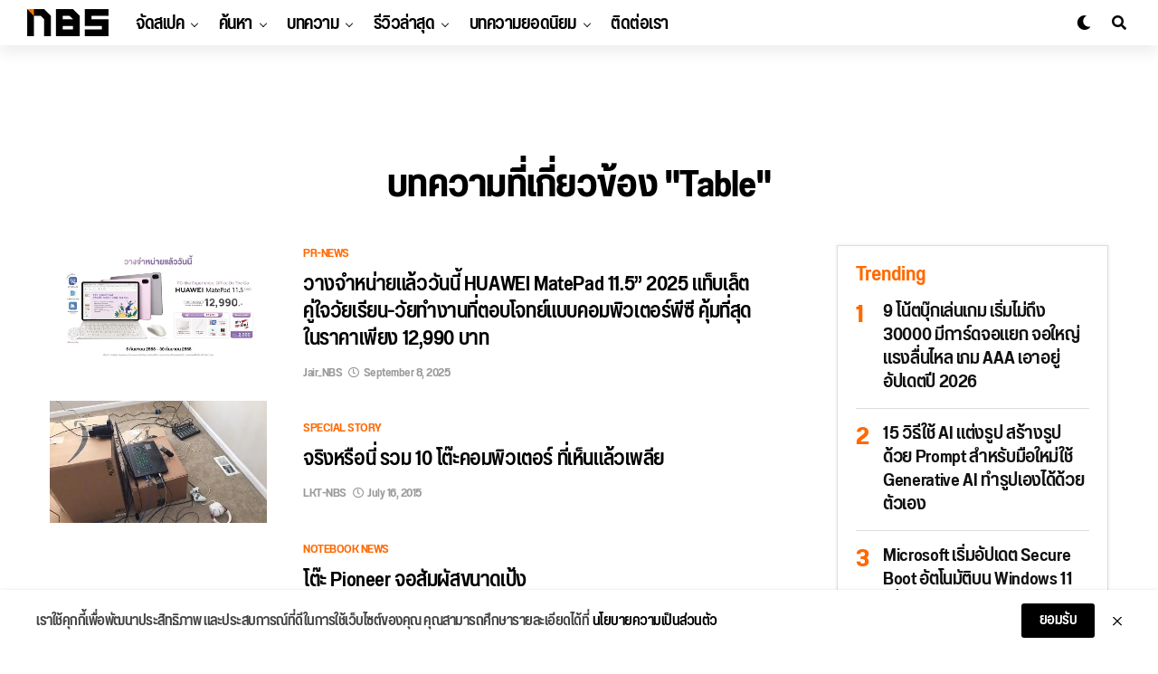

--- FILE ---
content_type: text/html; charset=UTF-8
request_url: https://notebookspec.com/web/topics/table
body_size: 23398
content:
<!DOCTYPE html>
<html lang="en-US" prefix="og: https://ogp.me/ns#">
<head>
<meta charset="UTF-8" >
<meta name="viewport" id="viewport" content="width=device-width, initial-scale=1.0, maximum-scale=1.0, minimum-scale=1.0, user-scalable=no" />
	<style>img:is([sizes="auto" i], [sizes^="auto," i]) { contain-intrinsic-size: 3000px 1500px }</style>
	
<!-- Search Engine Optimization by Rank Math - https://rankmath.com/ -->
<title>รวมบทความ Table - Notebookspec</title>
<meta name="description" content="บทความ ข่าวสาร"/>
<meta name="robots" content="follow, index, max-snippet:-1, max-video-preview:-1, max-image-preview:large"/>
<link rel="canonical" href="https://notebookspec.com/web/topics/table" />
<meta property="og:locale" content="en_US" />
<meta property="og:type" content="article" />
<meta property="og:title" content="รวมบทความ Table - Notebookspec" />
<meta property="og:description" content="บทความ ข่าวสาร" />
<meta property="og:url" content="https://notebookspec.com/web/topics/table" />
<meta property="og:site_name" content="Notebookspec" />
<meta property="article:publisher" content="https://www.facebook.com/notebookspec" />
<meta name="twitter:card" content="summary_large_image" />
<meta name="twitter:title" content="รวมบทความ Table - Notebookspec" />
<meta name="twitter:description" content="บทความ ข่าวสาร" />
<meta name="twitter:site" content="@Sarawut_NBS" />
<meta name="twitter:label1" content="Posts" />
<meta name="twitter:data1" content="5" />
<script type="application/ld+json" class="rank-math-schema">{"@context":"https://schema.org","@graph":[{"@type":"Organization","@id":"https://notebookspec.com/web/#organization","name":"Notebookspec","url":"https://notebookspec.com/web","sameAs":["https://www.facebook.com/notebookspec","https://twitter.com/Sarawut_NBS"],"logo":{"@type":"ImageObject","@id":"https://notebookspec.com/web/#logo","url":"https://notebookspec.com/web/wp-content/uploads/2020/08/NBS-Logo.jpg","contentUrl":"https://notebookspec.com/web/wp-content/uploads/2020/08/NBS-Logo.jpg","caption":"Notebookspec","inLanguage":"en-US","width":"960","height":"960"}},{"@type":"WebSite","@id":"https://notebookspec.com/web/#website","url":"https://notebookspec.com/web","name":"Notebookspec","publisher":{"@id":"https://notebookspec.com/web/#organization"},"inLanguage":"en-US"},{"@type":"CollectionPage","@id":"https://notebookspec.com/web/topics/table#webpage","url":"https://notebookspec.com/web/topics/table","name":"\u0e23\u0e27\u0e21\u0e1a\u0e17\u0e04\u0e27\u0e32\u0e21 Table - Notebookspec","isPartOf":{"@id":"https://notebookspec.com/web/#website"},"inLanguage":"en-US"}]}</script>
<!-- /Rank Math WordPress SEO plugin -->

<link rel='dns-prefetch' href='//ajax.googleapis.com' />
<link rel="alternate" type="application/rss+xml" title="Notebookspec &raquo; Feed" href="https://notebookspec.com/web/feed" />
<link rel="alternate" type="application/rss+xml" title="Notebookspec &raquo; Comments Feed" href="https://notebookspec.com/web/comments/feed" />
<link rel="alternate" type="application/rss+xml" title="Notebookspec &raquo; Table Tag Feed" href="https://notebookspec.com/web/topics/table/feed" />
<link rel='stylesheet' id='wp-block-library-css' href='https://notebookspec.com/web/wp-includes/css/dist/block-library/style.min.css?ver=6.8.3' type='text/css' media='all' />
<style id='classic-theme-styles-inline-css' type='text/css'>
/*! This file is auto-generated */
.wp-block-button__link{color:#fff;background-color:#32373c;border-radius:9999px;box-shadow:none;text-decoration:none;padding:calc(.667em + 2px) calc(1.333em + 2px);font-size:1.125em}.wp-block-file__button{background:#32373c;color:#fff;text-decoration:none}
</style>
<style id='global-styles-inline-css' type='text/css'>
:root{--wp--preset--aspect-ratio--square: 1;--wp--preset--aspect-ratio--4-3: 4/3;--wp--preset--aspect-ratio--3-4: 3/4;--wp--preset--aspect-ratio--3-2: 3/2;--wp--preset--aspect-ratio--2-3: 2/3;--wp--preset--aspect-ratio--16-9: 16/9;--wp--preset--aspect-ratio--9-16: 9/16;--wp--preset--color--black: #000000;--wp--preset--color--cyan-bluish-gray: #abb8c3;--wp--preset--color--white: #ffffff;--wp--preset--color--pale-pink: #f78da7;--wp--preset--color--vivid-red: #cf2e2e;--wp--preset--color--luminous-vivid-orange: #ff6900;--wp--preset--color--luminous-vivid-amber: #fcb900;--wp--preset--color--light-green-cyan: #7bdcb5;--wp--preset--color--vivid-green-cyan: #00d084;--wp--preset--color--pale-cyan-blue: #8ed1fc;--wp--preset--color--vivid-cyan-blue: #0693e3;--wp--preset--color--vivid-purple: #9b51e0;--wp--preset--color--: #444;--wp--preset--gradient--vivid-cyan-blue-to-vivid-purple: linear-gradient(135deg,rgba(6,147,227,1) 0%,rgb(155,81,224) 100%);--wp--preset--gradient--light-green-cyan-to-vivid-green-cyan: linear-gradient(135deg,rgb(122,220,180) 0%,rgb(0,208,130) 100%);--wp--preset--gradient--luminous-vivid-amber-to-luminous-vivid-orange: linear-gradient(135deg,rgba(252,185,0,1) 0%,rgba(255,105,0,1) 100%);--wp--preset--gradient--luminous-vivid-orange-to-vivid-red: linear-gradient(135deg,rgba(255,105,0,1) 0%,rgb(207,46,46) 100%);--wp--preset--gradient--very-light-gray-to-cyan-bluish-gray: linear-gradient(135deg,rgb(238,238,238) 0%,rgb(169,184,195) 100%);--wp--preset--gradient--cool-to-warm-spectrum: linear-gradient(135deg,rgb(74,234,220) 0%,rgb(151,120,209) 20%,rgb(207,42,186) 40%,rgb(238,44,130) 60%,rgb(251,105,98) 80%,rgb(254,248,76) 100%);--wp--preset--gradient--blush-light-purple: linear-gradient(135deg,rgb(255,206,236) 0%,rgb(152,150,240) 100%);--wp--preset--gradient--blush-bordeaux: linear-gradient(135deg,rgb(254,205,165) 0%,rgb(254,45,45) 50%,rgb(107,0,62) 100%);--wp--preset--gradient--luminous-dusk: linear-gradient(135deg,rgb(255,203,112) 0%,rgb(199,81,192) 50%,rgb(65,88,208) 100%);--wp--preset--gradient--pale-ocean: linear-gradient(135deg,rgb(255,245,203) 0%,rgb(182,227,212) 50%,rgb(51,167,181) 100%);--wp--preset--gradient--electric-grass: linear-gradient(135deg,rgb(202,248,128) 0%,rgb(113,206,126) 100%);--wp--preset--gradient--midnight: linear-gradient(135deg,rgb(2,3,129) 0%,rgb(40,116,252) 100%);--wp--preset--font-size--small: 13px;--wp--preset--font-size--medium: 20px;--wp--preset--font-size--large: 36px;--wp--preset--font-size--x-large: 42px;--wp--preset--spacing--20: 0.44rem;--wp--preset--spacing--30: 0.67rem;--wp--preset--spacing--40: 1rem;--wp--preset--spacing--50: 1.5rem;--wp--preset--spacing--60: 2.25rem;--wp--preset--spacing--70: 3.38rem;--wp--preset--spacing--80: 5.06rem;--wp--preset--shadow--natural: 6px 6px 9px rgba(0, 0, 0, 0.2);--wp--preset--shadow--deep: 12px 12px 50px rgba(0, 0, 0, 0.4);--wp--preset--shadow--sharp: 6px 6px 0px rgba(0, 0, 0, 0.2);--wp--preset--shadow--outlined: 6px 6px 0px -3px rgba(255, 255, 255, 1), 6px 6px rgba(0, 0, 0, 1);--wp--preset--shadow--crisp: 6px 6px 0px rgba(0, 0, 0, 1);}:where(.is-layout-flex){gap: 0.5em;}:where(.is-layout-grid){gap: 0.5em;}body .is-layout-flex{display: flex;}.is-layout-flex{flex-wrap: wrap;align-items: center;}.is-layout-flex > :is(*, div){margin: 0;}body .is-layout-grid{display: grid;}.is-layout-grid > :is(*, div){margin: 0;}:where(.wp-block-columns.is-layout-flex){gap: 2em;}:where(.wp-block-columns.is-layout-grid){gap: 2em;}:where(.wp-block-post-template.is-layout-flex){gap: 1.25em;}:where(.wp-block-post-template.is-layout-grid){gap: 1.25em;}.has-black-color{color: var(--wp--preset--color--black) !important;}.has-cyan-bluish-gray-color{color: var(--wp--preset--color--cyan-bluish-gray) !important;}.has-white-color{color: var(--wp--preset--color--white) !important;}.has-pale-pink-color{color: var(--wp--preset--color--pale-pink) !important;}.has-vivid-red-color{color: var(--wp--preset--color--vivid-red) !important;}.has-luminous-vivid-orange-color{color: var(--wp--preset--color--luminous-vivid-orange) !important;}.has-luminous-vivid-amber-color{color: var(--wp--preset--color--luminous-vivid-amber) !important;}.has-light-green-cyan-color{color: var(--wp--preset--color--light-green-cyan) !important;}.has-vivid-green-cyan-color{color: var(--wp--preset--color--vivid-green-cyan) !important;}.has-pale-cyan-blue-color{color: var(--wp--preset--color--pale-cyan-blue) !important;}.has-vivid-cyan-blue-color{color: var(--wp--preset--color--vivid-cyan-blue) !important;}.has-vivid-purple-color{color: var(--wp--preset--color--vivid-purple) !important;}.has-black-background-color{background-color: var(--wp--preset--color--black) !important;}.has-cyan-bluish-gray-background-color{background-color: var(--wp--preset--color--cyan-bluish-gray) !important;}.has-white-background-color{background-color: var(--wp--preset--color--white) !important;}.has-pale-pink-background-color{background-color: var(--wp--preset--color--pale-pink) !important;}.has-vivid-red-background-color{background-color: var(--wp--preset--color--vivid-red) !important;}.has-luminous-vivid-orange-background-color{background-color: var(--wp--preset--color--luminous-vivid-orange) !important;}.has-luminous-vivid-amber-background-color{background-color: var(--wp--preset--color--luminous-vivid-amber) !important;}.has-light-green-cyan-background-color{background-color: var(--wp--preset--color--light-green-cyan) !important;}.has-vivid-green-cyan-background-color{background-color: var(--wp--preset--color--vivid-green-cyan) !important;}.has-pale-cyan-blue-background-color{background-color: var(--wp--preset--color--pale-cyan-blue) !important;}.has-vivid-cyan-blue-background-color{background-color: var(--wp--preset--color--vivid-cyan-blue) !important;}.has-vivid-purple-background-color{background-color: var(--wp--preset--color--vivid-purple) !important;}.has-black-border-color{border-color: var(--wp--preset--color--black) !important;}.has-cyan-bluish-gray-border-color{border-color: var(--wp--preset--color--cyan-bluish-gray) !important;}.has-white-border-color{border-color: var(--wp--preset--color--white) !important;}.has-pale-pink-border-color{border-color: var(--wp--preset--color--pale-pink) !important;}.has-vivid-red-border-color{border-color: var(--wp--preset--color--vivid-red) !important;}.has-luminous-vivid-orange-border-color{border-color: var(--wp--preset--color--luminous-vivid-orange) !important;}.has-luminous-vivid-amber-border-color{border-color: var(--wp--preset--color--luminous-vivid-amber) !important;}.has-light-green-cyan-border-color{border-color: var(--wp--preset--color--light-green-cyan) !important;}.has-vivid-green-cyan-border-color{border-color: var(--wp--preset--color--vivid-green-cyan) !important;}.has-pale-cyan-blue-border-color{border-color: var(--wp--preset--color--pale-cyan-blue) !important;}.has-vivid-cyan-blue-border-color{border-color: var(--wp--preset--color--vivid-cyan-blue) !important;}.has-vivid-purple-border-color{border-color: var(--wp--preset--color--vivid-purple) !important;}.has-vivid-cyan-blue-to-vivid-purple-gradient-background{background: var(--wp--preset--gradient--vivid-cyan-blue-to-vivid-purple) !important;}.has-light-green-cyan-to-vivid-green-cyan-gradient-background{background: var(--wp--preset--gradient--light-green-cyan-to-vivid-green-cyan) !important;}.has-luminous-vivid-amber-to-luminous-vivid-orange-gradient-background{background: var(--wp--preset--gradient--luminous-vivid-amber-to-luminous-vivid-orange) !important;}.has-luminous-vivid-orange-to-vivid-red-gradient-background{background: var(--wp--preset--gradient--luminous-vivid-orange-to-vivid-red) !important;}.has-very-light-gray-to-cyan-bluish-gray-gradient-background{background: var(--wp--preset--gradient--very-light-gray-to-cyan-bluish-gray) !important;}.has-cool-to-warm-spectrum-gradient-background{background: var(--wp--preset--gradient--cool-to-warm-spectrum) !important;}.has-blush-light-purple-gradient-background{background: var(--wp--preset--gradient--blush-light-purple) !important;}.has-blush-bordeaux-gradient-background{background: var(--wp--preset--gradient--blush-bordeaux) !important;}.has-luminous-dusk-gradient-background{background: var(--wp--preset--gradient--luminous-dusk) !important;}.has-pale-ocean-gradient-background{background: var(--wp--preset--gradient--pale-ocean) !important;}.has-electric-grass-gradient-background{background: var(--wp--preset--gradient--electric-grass) !important;}.has-midnight-gradient-background{background: var(--wp--preset--gradient--midnight) !important;}.has-small-font-size{font-size: var(--wp--preset--font-size--small) !important;}.has-medium-font-size{font-size: var(--wp--preset--font-size--medium) !important;}.has-large-font-size{font-size: var(--wp--preset--font-size--large) !important;}.has-x-large-font-size{font-size: var(--wp--preset--font-size--x-large) !important;}
:where(.wp-block-post-template.is-layout-flex){gap: 1.25em;}:where(.wp-block-post-template.is-layout-grid){gap: 1.25em;}
:where(.wp-block-columns.is-layout-flex){gap: 2em;}:where(.wp-block-columns.is-layout-grid){gap: 2em;}
:root :where(.wp-block-pullquote){font-size: 1.5em;line-height: 1.6;}
</style>
<link rel='stylesheet' id='ql-jquery-ui-css' href='//ajax.googleapis.com/ajax/libs/jqueryui/1.12.1/themes/smoothness/jquery-ui.css?ver=6.8.3' type='text/css' media='all' />
<link rel='stylesheet' id='zox-custom-style-css' href='https://notebookspec.com/web/wp-content/themes/zoxpress/style.css?ver=6.8.3' type='text/css' media='all' />
<style id='zox-custom-style-inline-css' type='text/css'>


	a,
	a:visited,
	a:hover h2.zox-s-title1,
	a:hover h2.zox-s-title1-feat,
	a:hover h2.zox-s-title2,
	a:hover h2.zox-s-title3,
	.zox-post-body p a,
	h3.zox-post-cat a,
	.sp-template a,
	.sp-data-table a,
	span.zox-author-name a,
	a:hover h2.zox-authors-latest,
	span.zox-authors-name a:hover,
	#zox-side-wrap a:hover {
		color: #ff6900;
	}

	.zox-s8 a:hover h2.zox-s-title1,
	.zox-s8 a:hover h2.zox-s-title1-feat,
	.zox-s8 a:hover h2.zox-s-title2,
	.zox-s8 a:hover h2.zox-s-title3 {
		box-shadow: 15px 0 0 #fff, -10px 0 0 #fff;
		color: #ff6900;
	}

	.woocommerce-message:before,
	.woocommerce-info:before,
	.woocommerce-message:before,
	.woocommerce .star-rating span:before,
	span.zox-s-cat,
	h3.zox-post-cat a,
	.zox-s6 span.zox-s-cat,
	.zox-s8 span.zox-s-cat,
	.zox-widget-side-trend-wrap .zox-art-text:before {
		color: #FF6900;
	}

	.zox-widget-bgp,
	.zox-widget-bgp.zox-widget-txtw .zox-art-wrap,
	.zox-widget-bgp.zox-widget-txtw .zox-widget-featl-sub .zox-art-wrap,
	.zox-s4 .zox-widget-bgp span.zox-s-cat,
	.woocommerce span.onsale,
	.zox-s7 .zox-byline-wrap:before,
	.zox-s3 span.zox-s-cat,
	.zox-o1 span.zox-s-cat,
	.zox-s3 .zox-widget-side-trend-wrap .zox-art-text:before,
	.sp-table-caption,
	#zox-search-form #zox-search-submit,
	#zox-search-form2 #zox-search-submit2,
	.pagination .current,
	.pagination a:hover,
	.zox-o6 span.zox-s-cat {
		background: #FF6900;
	}

	.woocommerce .widget_price_filter .ui-slider .ui-slider-handle,
	.woocommerce #respond input#submit.alt,
	.woocommerce a.button.alt,
	.woocommerce button.button.alt,
	.woocommerce input.button.alt,
	.woocommerce #respond input#submit.alt:hover,
	.woocommerce a.button.alt:hover,
	.woocommerce button.button.alt:hover,
	.woocommerce input.button.alt:hover {
		background-color: #FF6900;
	}

	.woocommerce-error,
	.woocommerce-info,
	.woocommerce-message {
		border-top-color: #FF6900;
	}

	.zox-feat-ent1-left,
	.zox-ent1 .zox-side-widget {
		border-top: 2px solid #FF6900;
	}

	.zox-feat-ent3-main-wrap h2.zox-s-title2 {
		background-color: #FF6900;
		box-shadow: 15px 0 0 #FF6900, -10px 0 0 #FF6900;
	}

	.zox-widget-side-trend-wrap .zox-art-text:before,
	.pagination .current,
	.pagination a:hover {
		border: 1px solid #FF6900;
	}

	.zox-post-type {
		border: 3px solid #FF6900;
	}
	.zox-widget-featl-sub .zox-post-type {
		border: 2px solid #FF6900;
	}

	.zox-o3 h3.zox-s-cat {
		background: #ec2b8c;
	}

	.zox-widget-bgs,
	.zox-widget-bgs.zox-widget-txtw .zox-art-wrap,
	.zox-widget-bgs.zox-widget-txtw .zox-widget-featl-sub .zox-art-wrap,
	.zox-s4 .zox-widget-bgp span.zox-s-cat {
		background: #ec2b8c;
	}

	#zox-top-head-wrap {
		background: #000000;
	}

	span.zox-top-soc-but,
	.zox-top-nav-menu ul li a,
	span.zox-woo-cart-icon {
		color: #cccccc;
	}

	span.zox-woo-cart-num {
		background: #cccccc;
	}

	.zox-top-nav-menu ul li:hover a {
		color: #ed1c24;
	}

	#zox-top-head-wrap,
	#zox-top-head,
	#zox-top-head-left,
	#zox-top-head-mid,
	#zox-top-head-right,
	.zox-top-nav-menu ul {
		height: 40px;
	}

	#zox-top-head-mid img {
		max-height: calc(40px - 20px);
	}

	.zox-top-nav-menu ul li a {
		font-size: 16px;
	}

	#zox-bot-head-wrap,
	#zox-bot-head-wrap.zox-trans-bot.zox-fix-up,
	#zox-fly-wrap,
	#zox-bot-head-wrap.zox-trans-bot:hover {
		background-color: #ffffff;
	}

	.zox-nav-menu ul li a,
	span.zox-nav-search-but,
	span.zox-night,
	.zox-trans-bot.zox-fix-up .zox-nav-menu ul li a,
	.zox-trans-bot.zox-fix-up span.zox-nav-search-but,
	nav.zox-fly-nav-menu ul li a,
	span.zox-fly-soc-head,
	ul.zox-fly-soc-list li a {
		color: #000000;
	}

	.zox-nav-menu ul li.menu-item-has-children a:after,
	.zox-nav-menu ul li.zox-mega-drop a:after {
		border-right: 1px solid #000000;
		border-bottom: 1px solid #000000;
	}

	.zox-fly-but-wrap span,
	.zox-trans-bot.zox-fix-up .zox-fly-but-wrap span,
	.zox-fly-but-wrap span {
		background: #000000;
	}

	.zox-nav-menu ul li:hover a,
	span.zox-nav-search-but:hover,
	span.zox-night:hover {
		color: #ed1c24;
	}

	.zox-fly-but-wrap:hover span {
		background: #ed1c24;
	}

	span.zox-widget-main-title {
		color: #111;
	}

	#zox-foot-wrap {
		background: #fff;
	}

	#zox-foot-wrap p {
		color: #aaa;
	}

	#zox-foot-wrap a {
		color: #aaa;
	}

	ul.zox-foot-soc-list li a {
		border: 1px solid #aaa;
	}

	span.zox-widget-side-title {
		color: #111;
	}

	span.zox-post-main-title {
		color: #111;
	}

	.zox-top-nav-menu ul li a {
		padding-top: calc((40px - 16px) / 2);
		padding-bottom: calc((40px - 16px) / 2);
	}

	#zox-bot-head-wrap,
	.zox-bot-head-menu,
	#zox-bot-head,
	#zox-bot-head-left,
	#zox-bot-head-right,
	#zox-bot-head-mid,
	.zox-bot-head-logo,
	.zox-bot-head-logo-main,
	.zox-nav-menu,
	.zox-nav-menu ul {
		height: 80px;
	}

	.zox-nav-menu ul li ul.sub-menu,
	.zox-nav-menu ul li.menu-item-object-category .zox-mega-dropdown {
		top: 80px;
	}

	.zox-nav-menu ul li a {
		font-size: 24px;
	}

	.zox-nav-menu ul li a {
		padding-top: calc((80px - 24px) / 2);
		padding-bottom: calc((80px - 24px) / 2);
	}

	.zox-fix-up {
		top: -80px;
		-webkit-transform: translate3d(0,-80px,0) !important;
	   	   -moz-transform: translate3d(0,-80px,0) !important;
	    	-ms-transform: translate3d(0,-80px,0) !important;
	     	 -o-transform: translate3d(0,-80px,0) !important;
				transform: translate3d(0,-80px,0) !important;
	}

	.zox-fix {
		top: -80px;
		-webkit-transform: translate3d(0,80px,0) !important;
	   	   -moz-transform: translate3d(0,80px,0) !important;
	    	-ms-transform: translate3d(0,80px,0) !important;
	     	 -o-transform: translate3d(0,80px,0) !important;
				transform: translate3d(0,80px,0) !important;
	}

	.zox-fix-up .zox-nav-menu ul li a {
		padding-top: calc((60px - 24px) / 2);
		padding-bottom: calc((60px - 24px) / 2);
	}

	.zox-feat-ent1-grid,
	.zox-feat-ent2-bot,
	.zox-feat-net1-grid {
		grid-template-columns: auto 300px;
	}

	body,
	span.zox-s-cat,
	span.zox-ad-label,
	span.zox-post-excerpt p,
	.woocommerce ul.product_list_widget li a,
	.woocommerce ul.product_list_widget span.product-title,
	.woocommerce #reviews #comments ol.commentlist li .comment-text p.meta,
	.woocommerce div.product p.price,
	.woocommerce div.product p.price ins,
	.woocommerce div.product p.price del,
	.woocommerce ul.products li.product .price del,
	.woocommerce ul.products li.product .price ins,
	.woocommerce ul.products li.product .price,
	.woocommerce #respond input#submit,
	.woocommerce a.button,
	.woocommerce button.button,
	.woocommerce input.button,
	.woocommerce .widget_price_filter .price_slider_amount .button,
	.woocommerce span.onsale,
	.woocommerce-review-link,
	#woo-content p.woocommerce-result-count,
	.woocommerce div.product .woocommerce-tabs ul.tabs li a,
	.woocommerce .woocommerce-breadcrumb,
	.woocommerce #respond input#submit.alt,
	.woocommerce a.button.alt,
	.woocommerce button.button.alt,
	.woocommerce input.button.alt {
		font-family: 'Roboto', sans-serif;
		font-weight: 400;
		text-transform: None;
	}

	#zox-woo-side-wrap span.zox-widget-side-title,
	span.zox-authors-name a,
	h1.zox-author-top-head {
		font-family: 'Roboto', sans-serif;
	}

	p.zox-s-graph,
	.zox-post-body p,
	.zox-post-body blockquote p,
	#woo-content p,
	#zox-404 p,
	.zox-post-body ul li,
	.zox-post-body ol li {
		font-family: 'Sarabun', sans-serif;
		font-weight: 400;
		text-transform: None;
	}

	.zox-nav-menu ul li a,
	.zox-top-nav-menu ul li a,
	nav.zox-fly-nav-menu ul li a {
		font-family: 'Roboto Condensed', sans-serif;
		font-weight: 300;
		text-transform: None;
	}

	.zox-nav-menu ul li ul.zox-mega-list li a,
	.zox-nav-menu ul li ul.zox-mega-list li a p {
		font-family: 'Roboto Condensed', sans-serif;
	}

	h2.zox-s-title1,
	h2.zox-s-title1-feat,
	.woocommerce div.product .product_title,
	.woocommerce .related h2,
	#woo-content .summary p.price,
	.woocommerce div.product .woocommerce-tabs .panel h2,
	#zox-404 h1,
	h1.zox-post-title,
	.zox-widget-side-trend-wrap .zox-art-text:before {
		font-family: 'Roboto Condensed', sans-serif;
		font-weight: 700;
		text-transform: None;
	}

	span.zox-widget-main-title {
		font-family: 'IM Fell French Canon', sans-serif;
		font-weight: 400;
		text-transform: None;
	}

	span.zox-widget-side-title {
		font-family: 'IM Fell French Canon', sans-serif;
		font-weight: 400;
		text-transform: None;
	}

	span.zox-post-main-title {
		font-family: 'Roboto', sans-serif;
		font-weight: 900;
		text-transform: None;
	}

	h2.zox-s-title2,
	h2.zox-s-title3,
	span.zox-woo-cart-num,
	p.zox-search-p,
	.alp-related-posts .current .post-title,
	.alp-related-posts-wrapper .alp-related-post .post-title,
	.zox-widget-txtw span.zox-widget-main-title {
		font-family: 'Roboto Condensed', sans-serif;
		font-weight: 700;
		text-transform: None;
	}

	.zox-post-width {
		margin: 0 auto;
		max-width: calc(1080px + 60px);
	}


	

		body {
			font-family: 'Titillium Web', sans-serif;
		}
		body,
		body.custom-background {
			background-color: #fff !important;
		}
		#zox-top-head-wrap {
			background: #000;
		}
		#zox-top-head-wrap,
		#zox-top-head,
		#zox-top-head-left,
		#zox-top-head-mid,
		#zox-top-head-right,
		.zox-top-nav-menu ul {
			height: 32px;
		}
		span.zox-top-soc-but,
		.zox-top-nav-menu ul li a {
			color: #aaa;
		}
		.zox-top-nav-menu ul li a {
			font-family: 'Titillium Web', sans-serif;
			font-size: 14px;
			font-weight: 600;
			padding: 9px 10px;
			/* text-transform: capitalize; */
		}
		#zox-bot-head-wrap,
		.zox-bot-head-menu,
		#zox-bot-head,
		#zox-bot-head-left,
		#zox-bot-head-right,
		#zox-bot-head-mid,
		.zox-bot-head-logo,
		.zox-bot-head-logo-main,
		.zox-nav-menu,
		.zox-nav-menu ul {
			height: 50px;
		}
		.zox-nav-menu ul li ul.sub-menu,
		.zox-nav-menu ul li.menu-item-object-category .zox-mega-dropdown {
			top: 50px;
		}
		.zox-fix-up .zox-nav-menu ul li a {
			padding-top: 23px;
			padding-bottom: 23px;
		}
		.zox-nav-menu ul li a,
		span.zox-nav-search-but,
		span.zox-night {
			color: #000;
		}
		nav.zox-fly-nav-menu ul li a,
		nav.zox-fly-nav-menu ul li.menu-item-has-children:after,
		span.zox-fly-soc-head,
		ul.zox-fly-soc-list li a {
			color: #000;
		}
		.zox-fly-but-wrap span {
			background: #000;
		}
		.zox-nav-menu ul li a {
			font-family: 'Titillium Web', sans-serif;
			font-size: 14px;
			font-weight: 600;
			padding: 18px 10px;
			text-transform: uppercase;
		}
		.zox-nav-menu ul li ul.zox-mega-list li a,
		.zox-nav-menu ul li ul.zox-mega-list li a p {
			font-family: 'Titillium Web', sans-serif;
			font-weight: 600;
			/* text-transform: capitalize; */
		}
		#zox-foot-wrap {
			background: #fff;
		}
		#zox-foot-wrap p {
			color: #aaa;
		}
		#zox-foot-wrap a {
			color: #aaa;
		}
		.zox-byline-wrap span,
		.zox-byline-wrap span a,
		span.zox-s-cat {
			font-family: 'Titillium Web', sans-serif;
		}
		span.zox-s-cat {
			text-transform: uppercase;
		}
		#zox-feat-tech3-wrap .zox-byline-wrap span,
		#zox-feat-tech3-wrap .zox-byline-wrap span a {
			font-weight: 600;
			/* text-transform: capitalize; */
		}
		.zox-s6 span.zox-s-cat,
		.zox-s6 .zox-widget-side-trend-wrap .zox-art-text:before {
			color: #ff4422;
		}
		h2.zox-s-title1,
		h2.zox-s-title1-feat,
		h2.zox-s-title2,
		h1.zox-post-title,
		.zox-widget-side-trend-wrap .zox-art-text:before,
		.alp-related-posts .current .post-title,
		.alp-related-posts-wrapper .alp-related-post .post-title {
			font-family: 'Poppins', sans-serif;
			font-weight: 700;
			/* text-transform: capitalize; */
		}
		span.zox-widget-home-title {
			font-family: 'Poppins', sans-serif;
			font-weight: 700;
			/* text-transform: capitalize; */
		}
		.zox-post-type {
			border: 3px solid #ff4422;
		}
		.zox-widget-featl-sub .zox-post-type {
			border: 2px solid #ff4422;
		}
		#zox-search-form #zox-search-submit,
		#zox-search-form2 #zox-search-submit2 {
			background: #ff4422;
		}
			

		#zox-top-head-wrap .zox-head-width {
			margin: 0;
			padding: 0 30px;
			max-width: none;
			width: 100%;
		}
		#zox-bot-head-wrap .zox-head-width {
			margin: 0;
			max-width: none;
			width: 100%;
		}
		@media screen and (min-width: 1601px) {
			.zox-head-width {
				max-width: 1600px;
			}
		}
			

		.zox-body-width,
		.zox-title-width,
		.zox-widget-feat-wrap.zox-o1 .zox-art-text-cont,
		.zox-widget-feat-wrap.zox-o4 .zox-art-text-cont,
		.zox-widget-feat-main.zox-o1 .zox-art-text-cont,
		.zox-widget-feat-main.zox-o4 .zox-art-text-cont {
			margin: 0 auto;
			max-width: 1220px;
		}
			

		#zox-top-head {
			grid-template-columns: auto 250px;
		}
		#zox-top-head-left {
			width: 100%;
		}
		#zox-top-head-mid {
			display: none;
		}
			

		#zox-bot-head-mid {
			display: grid;
			grid-column-gap: 30px;
			grid-template-columns: auto auto;
			justify-content: start;
			position: static;
		}
		.zox-bot-head-logo {
			position: relative;
				top: auto;
				left: auto;
		}
		#zox-bot-head-wrap .zox-nav-menu ul li:first-child a {
			padding-left: 0;
		}
			

		.zox-bot-head-menu {
			padding: 0;
		}
		@media screen and (max-width: 1023px) {
			#zox-bot-head-left {
				display: grid;
			}
			#zox-bot-head {
				grid-template-columns: 60px auto 60px;
			}
		}
			

			#zox-bot-head-wrap {
				-webkit-box-shadow: 0 0.5rem 1rem 0 rgba(21,21,30,0.08);
				   -moz-box-shadow: 0 0.5rem 1rem 0 rgba(21,21,30,0.08);
				    -ms-box-shadow: 0 0.5rem 1rem 0 rgba(21,21,30,0.08);
				     -o-box-shadow: 0 0.5rem 1rem 0 rgba(21,21,30,0.08);
						box-shadow: 0 0.5rem 1rem 0 rgba(21,21,30,0.08);
			}
				

	.zox-nav-links {
		display: none;
		}
		

		.zox-feat-ent1-grid,
		.zox-feat-net1-grid {
			grid-template-columns: calc(100% - 320px) 300px;
			}
		.zox-post-main-wrap {
			grid-template-columns: calc(100% - 340px) 300px;
		}
		#zox-home-body-wrap {
			grid-template-columns: calc(100% - 340px) 300px;
			}
			

		a,
		a:visited,
		a:hover h2.zox-s-title1,
		a:hover h2.zox-s-title1-feat,
		a:hover h2.zox-s-title2,
		a:hover h2.zox-s-title3,
		.zox-post-body p a,
		h3.zox-post-cat a,
		.sp-template a,
		.sp-data-table a,
		span.zox-author-name a {
			color: #ff4422;
		}
		.pagination .current,
		.pagination a:hover {
			background: #ff4422;
			border: 1px solid #ff4422;
		}
		.zox-post-body p a {
			box-shadow: inset 0 -1px 0 0 #fff, inset 0 -2px 0 0 #ff4422;
			color: #000;
		}
		.zox-post-body p a:hover {
			color: #ff4422;
		}
		

		.zox-widget-main-head {
			margin: 0 0 20px;
		}
		h4.zox-widget-main-title {
			text-align: left;
		}
		span.zox-widget-main-title {
			color: #ff4422;
			font-family: 'Poppins', sans-serif;
			font-size: 1.625rem;
			font-weight: 700;
			letter-spacing: 0;
			/* text-transform: capitalize; */
		}
		

		.zox-widget-side-head {
			margin: 0 0 15px;
		}
		h4.zox-widget-side-title {
			text-align: left;
		}
		span.zox-widget-side-title {
			color: #ff4422;
			font-family: 'Poppins', sans-serif;
			font-size: 1.125rem;
			font-weight: 700;
			letter-spacing: 0;
			/* text-transform: capitalize; */
		}
		#zox-woo-side-wrap span.zox-widget-side-title {
			font-size: 1rem;
		}
		

		h4.zox-post-main-title {
			text-align: left;
		}
		span.zox-post-main-title {
			color: #000;
			font-family: 'Roboto', sans-serif;
			font-size: 1.5rem;
			font-weight: 800;
			/* text-transform: capitalize; */
		}
		

		#zox-lead-top-wrap {
			position: relative;
			height: 0;
		}
		#zox-lead-top-in {
			clip: rect(0,auto,auto,0);
			overflow: hidden;
			position: absolute;
				left: 0;
				top: 0;
			z-index: 1;
			zoom: 1;
			width: 100%;
			height: 100%;
		}
		#zox-lead-top {
			position: fixed;
				top: 0;
				left: 0;
		}
		

		ul.zox-post-soc-list {
			display: grid;
			grid-gap: 5px;
			left: 5px;
		}
		ul.zox-post-soc-list li {
			background: #888;
			border: none;
			border-radius: 5px;
			-webkit-transition: none;
			   -moz-transition: none;
			    -ms-transition: none;
				 -o-transition: none;
					transition: none;
			width: 40px;
			height: 40px;
		}
		ul.zox-post-soc-stat-list li,
		ul.zox-alp-soc-list li {
			background: #888;
			border: none;
			border-radius: 5px;
			color: #fff;
			-webkit-transition: none;
			   -moz-transition: none;
			    -ms-transition: none;
				 -o-transition: none;
					transition: none;
		}
		ul.zox-post-soc-stat-list li:hover,
		ul.zox-alp-soc-list li:hover {
			background: #888;
			font-size: 18px;
		}
		ul.zox-post-soc-list li:hover,
		ul.zox-post-soc-list li.zox-post-soc-email:hover,
		ul.zox-post-soc-list li.zox-post-soc-com:hover {
			background: #888;
			font-size: 18px;
		}
		.zox-dark ul.zox-post-soc-stat-list li,
		.zox-dark ul.zox-alp-soc-list li,
		.zox-dark ul.zox-post-soc-stat-list li.zox-post-soc-fb,
		.zox-dark ul.zox-alp-soc-list li.zox-alp-soc-fb,
		.zox-dark ul.zox-post-soc-stat-list li.zox-post-soc-twit,
		.zox-dark ul.zox-alp-soc-list li.zox-alp-soc-twit,
		.zox-dark ul.zox-post-soc-stat-list li.zox-post-soc-flip,
		.zox-dark ul.zox-alp-soc-list li.zox-alp-soc-flip {
			background: #333;
		}
		ul.zox-post-soc-list li.zox-post-soc-fb,
		ul.zox-post-soc-stat-list li.zox-post-soc-fb,
		ul.zox-alp-soc-list li.zox-alp-soc-fb {
			background: #3b5998;
		}
		ul.zox-post-soc-list li.zox-post-soc-twit,
		ul.zox-post-soc-stat-list li.zox-post-soc-twit,
		ul.zox-alp-soc-list li.zox-alp-soc-twit {
			background: #55acee;
		}
		ul.zox-post-soc-list li.zox-post-soc-flip,
		ul.zox-post-soc-stat-list li.zox-post-soc-flip,
		ul.zox-alp-soc-list li.zox-alp-soc-flip {
			background: #f52828;
		}
		@media screen and (max-width: 1023px) {
			.zox-post-soc-scroll {
				height: 40px !important;
			}
			ul.zox-post-soc-list {
				display: inline;
				left: 0;
			}
			ul.zox-post-soc-list li {
				border-left: 1px solid #fff !important;
				border-radius: 0;
			}
		}
		
</style>
<link rel='stylesheet' id='zox-reset-css' href='https://notebookspec.com/web/wp-content/themes/zoxpress/css/reset.css?ver=6.8.3' type='text/css' media='all' />
<link rel='stylesheet' id='fontawesome-css' href='https://notebookspec.com/web/wp-content/themes/zoxpress/custom/vendor/font-awesome/css/all.min.css?ver=6.8.3' type='text/css' media='all' />
<link rel='stylesheet' id='zox-media-queries-css' href='https://notebookspec.com/web/wp-content/themes/zoxpress/css/media-queries.css?ver=6.8.3' type='text/css' media='all' />
<link rel='stylesheet' id='nbs-base-style-css' href='https://notebookspec.com/web/wp-content/themes/zoxpress/custom/css/style.wp.css?ver=6.8.3' type='text/css' media='all' />
<link rel='stylesheet' id='override-css' href='https://notebookspec.com/web/wp-content/themes/zoxpress/custom/css/override.css?a=1&#038;ver=6.8.3' type='text/css' media='all' />
<link rel='stylesheet' id='taxopress-frontend-css-css' href='https://notebookspec.com/web/wp-content/plugins/simple-tags/assets/frontend/css/frontend.css?ver=3.33.0' type='text/css' media='all' />
<link rel='stylesheet' id='designil-pdpa-public-css' href='https://notebookspec.com/web/wp-content/plugins/designil-pdpa/public/assets/css/designil-pdpa-public.min.css?ver=2.1.6' type='text/css' media='all' />
<link rel='stylesheet' id='designil-pdpa-style-css' href='https://notebookspec.com/web/wp-content/designil-pdpa/designil-pdpa-style.min.css?ver=635265926' type='text/css' media='all' />
<style id='rocket-lazyload-inline-css' type='text/css'>
.rll-youtube-player{position:relative;padding-bottom:56.23%;height:0;overflow:hidden;max-width:100%;}.rll-youtube-player:focus-within{outline: 2px solid currentColor;outline-offset: 5px;}.rll-youtube-player iframe{position:absolute;top:0;left:0;width:100%;height:100%;z-index:100;background:0 0}.rll-youtube-player img{bottom:0;display:block;left:0;margin:auto;max-width:100%;width:100%;position:absolute;right:0;top:0;border:none;height:auto;-webkit-transition:.4s all;-moz-transition:.4s all;transition:.4s all}.rll-youtube-player img:hover{-webkit-filter:brightness(75%)}.rll-youtube-player .play{height:100%;width:100%;left:0;top:0;position:absolute;background:url(https://notebookspec.com/web/wp-content/plugins/rocket-lazy-load/assets/img/youtube.png) no-repeat center;background-color: transparent !important;cursor:pointer;border:none;}.wp-embed-responsive .wp-has-aspect-ratio .rll-youtube-player{position:absolute;padding-bottom:0;width:100%;height:100%;top:0;bottom:0;left:0;right:0}
</style>
<script type="text/javascript" src="https://notebookspec.com/web/wp-includes/js/jquery/jquery.min.js?ver=3.7.1" id="jquery-core-js"></script>
<script type="text/javascript" src="https://notebookspec.com/web/wp-includes/js/jquery/jquery-migrate.min.js?ver=3.4.1" id="jquery-migrate-js"></script>
<script type="text/javascript" src="https://notebookspec.com/web/wp-content/plugins/simple-tags/assets/frontend/js/frontend.js?ver=3.33.0" id="taxopress-frontend-js-js"></script>
<link rel="https://api.w.org/" href="https://notebookspec.com/web/wp-json/" /><link rel="alternate" title="JSON" type="application/json" href="https://notebookspec.com/web/wp-json/wp/v2/tags/2017" /><link rel="EditURI" type="application/rsd+xml" title="RSD" href="https://notebookspec.com/web/xmlrpc.php?rsd" />
<meta name="generator" content="WordPress 6.8.3" />

        <script type="text/javascript">
            window._wp_ppd_id = 836372;
            window._wp_ppd_ajax = "https://notebookspec.com/web/wp-admin/admin-ajax.php";
        </script>
    	<meta name="theme-color" content="#fff" />
			<meta property="og:description" content="เว็บไซต์โน้ตบุ๊คและจัดสเปคพีซีอันดับ 1 ที่รวบรวมข้อมูล สเปค ข่าวสาร รีวิว บทความ ของโน้ตบุ๊ค พีซี แท็บเล็ต อุปกรณ์ไอที ที่ครบเครื่องน่าสนใจ" />
	<link rel="preload" href="/web/wp-content/font_anantason/anantason-semibold-condensed-webfont.woff2" as="font" type="font/woff2" crossorigin><link rel="preload" href="/web/wp-content/font_anantason/anantason-bold-condensed-webfont.woff2" as="font" type="font/woff2" crossorigin><link rel="preload" href="/web/wp-content/themes/zoxpress/custom/vendor/font-awesome/webfonts/fa-regular-400.woff2" as="font" type="font/woff2" crossorigin><link rel="preload" href="/web/wp-content/themes/zoxpress/custom/vendor/font-awesome/webfonts/fa-solid-900.woff2" as="font" type="font/woff2" crossorigin><link rel="preload" href="/web/wp-content/themes/zoxpress/custom/vendor/font-awesome/webfonts/fa-brands-400.woff2" as="font" type="font/woff2" crossorigin><link rel="preload" href="https://openx.notebookspec.com/www/delivery/avw.php?zoneid=117&cb=INSERT_RANDOM_NUMBER_HERE&n=ab3abb9a" as="image" media="(max-width: 767.98px)">
<script type="application/javascript" src="//anymind360.com/js/377/ats.js"></script>
	<!-- Must add before load GTM -->
	<script type="text/javascript">
		</script>
    <!-- Google Tag Manager -->
    <script>(function(w,d,s,l,i){w[l]=w[l]||[];w[l].push({'gtm.start':
                new Date().getTime(),event:'gtm.js'});var f=d.getElementsByTagName(s)[0],
            j=d.createElement(s),dl=l!='dataLayer'?'&l='+l:'';j.async=true;j.defer=true;j.src=
            'https://www.googletagmanager.com/gtm.js?id='+i+dl;f.parentNode.insertBefore(j,f);
        })(window,document,'script','dataLayer','GTM-5BVRDCS');</script>
    <!-- End Google Tag Manager -->
		<style type="text/css" id="wp-custom-css">
			@font-face {
    font-family: 'anantason_bold_condensed';
    src: url('/web/wp-content/font_anantason/anantason-bold-condensed-webfont.woff2') format('woff2'),
         url('/web/wp-content/font_anantason/anantason-bold-condensed-webfont.woff') format('woff');
    font-weight: normal;
    font-style: normal;

}
@font-face {
    font-family: 'anantason_condensed';
    src: url('/web/wp-content/font_anantason/anantason-condensed-webfont.woff2') format('woff2'),
         url('/web/wp-content/anantason-condensed-webfont.woff') format('woff');
    font-weight: normal;
    font-style: normal;

}
@font-face {
    font-family: 'anantason_regular';
    src: url('/web/wp-content/font_anantason/anantason-regular-webfont.woff2') format('woff2'),
         url('/web/wp-content/font_anantason/anantason-regular-webfont.woff') format('woff');
    font-weight: normal;
    font-style: normal;

}
@font-face {
    font-family: 'anantason_semibold_condensed';
    src: url('/web/wp-content/font_anantason/anantason-semibold-condensed-webfont.woff2') format('woff2'),
         url('/web/wp-content/font_anantason/anantason-semibold-condensed-webfont.woff') format('woff');
    font-weight: normal;
    font-style: normal;

}

@font-face {
    font-family: 'Sarabun';
    src: url('/web/wp-content/font_sarabun/sarabun-regular.woff2') format('woff2'),
         url('/web/wp-content/font_sarabun/sarabun-regular.woff') format('woff');
    font-weight: normal;
    font-style: normal;
}


@font-face {
    font-family: 'Sarabun';
    src: url('/web/wp-content/font_sarabun/sarabun-bold.woff2') format('woff2'),
         url('/web/wp-content/font_sarabun/sarabun-bold.woff') format('woff');
    font-weight: bold;
    font-style: normal;
}



body, span.zox-s-cat, span.zox-ad-label, span.zox-post-excerpt p, .woocommerce ul.product_list_widget li a, .woocommerce ul.product_list_widget span.product-title, .woocommerce #reviews #comments ol.commentlist li .comment-text p.meta, .woocommerce div.product p.price, .woocommerce div.product p.price ins, .woocommerce div.product p.price del, .woocommerce ul.products li.product .price del, .woocommerce ul.products li.product .price ins, .woocommerce ul.products li.product .price, .woocommerce #respond input#submit, .woocommerce a.button, .woocommerce button.button, .woocommerce input.button, .woocommerce .widget_price_filter .price_slider_amount .button, .woocommerce span.onsale, .woocommerce-review-link, #woo-content p.woocommerce-result-count, .woocommerce div.product .woocommerce-tabs ul.tabs li a, .woocommerce .woocommerce-breadcrumb, .woocommerce #respond input#submit.alt, .woocommerce a.button.alt, .woocommerce button.button.alt, .woocommerce input.button.alt {
    font-family: 'anantason_semibold_condensed', sans-serif !important;
	line-height: 1.6;
}
.zox-nav-menu ul li a {
    font-family: 'anantason_semibold_condensed', sans-serif !important;
	font-size: 1.07rem;
}
.zox-s8 .zox-div1 h2.zox-s-title1, .zox-div2 h2.zox-s-title1, .zox-div2 h2.zox-s-title2, .zox-div23 h2.zox-s-title1, .zox-div23 h2.zox-s-title2 {
    font-size: 2.3rem;
}
h2.zox-s-title1, h2.zox-s-title1-feat, h2.zox-s-title2, h1.zox-post-title, .zox-widget-side-trend-wrap .zox-art-text:before, .alp-related-posts .current .post-title, .alp-related-posts-wrapper .alp-related-post .post-title {
    font-family: 'anantason_bold_condensed', sans-serif !important;
	line-height: 1.4;
	font-size: 2.3rem;
}
span.zox-widget-main-title {
    font-family: 'anantason_semibold_condensed', sans-serif !important;
}
.zox-widget-txtw span.zox-s-cat, .zox-widget-txtw h2.zox-s-title1, .zox-widget-txtw h2.zox-s-title2, .zox-widget-txtw h2.zox-s-title3, .zox-widget-txtw p.zox-s-graph, .zox-widget-txtw .zox-byline-wrap span, .zox-widget-txtw .zox-byline-wrap span a {
    font-family: 'anantason_semibold_condensed', sans-serif !important;
}
.zox-byline-wrap span, .zox-byline-wrap span a, span.zox-s-cat {
    font-family: 'anantason_semibold_condensed', sans-serif !important;
}
h2.zox-s-title2, h2.zox-s-title3, span.zox-woo-cart-num, p.zox-search-p, .alp-related-posts .current .post-title, .alp-related-posts-wrapper .alp-related-post .post-title, .zox-widget-txtw span.zox-widget-main-title {
    font-family: 'anantason_semibold_condensed', sans-serif !important;
	line-height: 1.5;
	
}
span.zox-widget-side-title {
    font-family: 'anantason_semibold_condensed', sans-serif !important;
	font-size: 1.3rem;
}
.zox-tech2 .zox-divr h2.zox-s-title2, .zox-tech3 .zox-divr h2.zox-s-title2 {
    font-size: 1.575rem;
}
.zox-s6 .zox-widget-side-trend-wrap h2.zox-s-title3 {
    font-size: 1.1rem;
}
.zox-nav-menu ul li a, .zox-top-nav-menu ul li a, nav.zox-fly-nav-menu ul li a {
    font-family: 'anantason_semibold_condensed', sans-serif;
}
nav.zox-fly-nav-menu ul li.menu-item-has-children:after {
    top: -3px;
}
nav.zox-fly-nav-menu ul li.menu-item-has-children.tog-minus:after {
    top: -22px;
}

p.zox-s-graph, .zox-post-body p, .zox-post-body blockquote p, #woo-content p, #zox-404 p, .zox-post-body ul li, .zox-post-body ol li {
    font-family: 'Sarabun', sans-serif;
	line-height: 1.8;
}
.zox-fix-up {
    top: -80px !important;
}







/*------ปรับระยะห่างหน้า detail------*/
.zox-article-wrap {
    grid-gap: 20px;
    padding: 0px 0;
}
.zox-post-width {
    margin: 0 auto;
    max-width: calc(1080px + 100px);
}
.zox-post-top-wrap, .zox-post-bot-wrap {
    grid-gap: 0px;
}
.zox-post-bot-wrap {
    margin: 0 0 20px;
}
.zox-post-body-wrap {
    padding-bottom: 40px;
}
.zox-post-head-min, .zox-auto-post-grid .zox-post-title-wrap {
    padding: 0px 0px;
}
#zox-top-head-wrap, #zox-top-head, #zox-top-head-left, #zox-top-head-mid, #zox-top-head-right, .zox-top-nav-menu ul {
    display: none;
}
#zox-home-widget-wrap .lazy-load.is-loaded {
    width: 100%;
}
.zox-post-head-min .zox-post-width, .zox-auto-post-grid .zox-post-title-wrap {
    max-width: none;
}
.zox-post-body p {
    max-width: none;
}
.zox-post-body-width {
    max-width: none;
}
#zox-comments-button {
    margin-top: 40px;
}
@media screen and (max-width: 479px) {
.zox-post-title-wrap .zox-post-width {
    padding: 0px;
    margin-left: -20px;
    margin-right: -20px;
}
}








/*------ปรับฟอนต์ตามคอมเม้น------*/
.zox-s8 .zox-div1 h2.zox-s-title1, .zox-div2 h2.zox-s-title1, .zox-div2 h2.zox-s-title2, .zox-div23 h2.zox-s-title1, .zox-div23 h2.zox-s-title2 {
    font-size: 1.75rem;
}
.zox-tech2 .zox-divr h2.zox-s-title2, .zox-tech3 .zox-divr h2.zox-s-title2 {
    font-size: 1.275rem;
}


@media screen and (max-width: 479px) {
.zox-feat-tech3-main.zox-div2 h2.zox-s-title1-feat, .zox-feat-tech3-sub-wrap .zox-div4 h2.zox-s-title2 {
    font-size: 4.25vw !important;
}
.zox-div3 .zox-art-main h2.zox-s-title2, .zox-div4 .zox-art-main h2.zox-s-title2, .zox-divs .zox-art-main h2.zox-s-title2, .zox-divr .zox-art-main h2.zox-s-title2, .zox-widget-altimg-wrap h2.zox-s-title2 {
    font-size: 4.25vw;
}
.zox-div1 h2.zox-s-title1, .zox-div1t h2.zox-s-title1, .zox-feat-net2-main-wrap.zox-div2 h2.zox-s-title2 {
    font-size: 5vw;
}
h2.zox-s-title1, h2.zox-s-title1-feat, h2.zox-s-title2, h1.zox-post-title, .zox-widget-side-trend-wrap .zox-art-text:before, .alp-related-posts .current .post-title, .alp-related-posts-wrapper .alp-related-post .post-title {
    font-family: 'anantason_bold_condensed', sans-serif !important;
    line-height: 1.4;
    font-size: 1.75rem;
}
.zox-post-body h1, .comment-inner h1 {
    font-size: 2.25rem;
}
.zox-fix-up {
	display: none;
	}
.zox-fly-top {
    display: block;
}
}





/*------ปรับตามคอมเม้น------*/

span.zox-widget-main-title {
    color: #FF6900 !important;
}
.woocommerce-message:before, .woocommerce-info:before, .woocommerce-message:before, .woocommerce .star-rating span:before, span.zox-s-cat, h3.zox-post-cat a, .zox-s6 span.zox-s-cat, .zox-s8 span.zox-s-cat, .zox-widget-side-trend-wrap .zox-art-text:before {
    color: #FF6900 !important;
}
a, a:visited, a:hover h2.zox-s-title1, a:hover h2.zox-s-title1-feat, a:hover h2.zox-s-title2, a:hover h2.zox-s-title3, .zox-post-body p a, h3.zox-post-cat a, .sp-template a, .sp-data-table a, span.zox-author-name a {
    color: #FF6900;
}
.zox-nav-menu ul li:hover a, span.zox-nav-search-but:hover, span.zox-night:hover {
    color: #FF6900;
}
span.zox-widget-side-title {
    color: #FF6900;
}
.main-content .top-chart-box .view-more-btn {
    margin-bottom: 0px;
}
span.zox-widget-main-title {
    margin-top: 20px;
}
.zox-widget-ad {
    padding: 35px 0 0;
}
.single .zox-side-widget.zox_ad_widget, .page .zox-side-widget.zox_ad_widget, .single #zox-woo-side-wrap .zox-side-widget, .page #zox-woo-side-wrap .zox-side-widget {
    margin-bottom: 20px;
}
.main-content .brand-list {
    margin-top: -23px;
}
.zox-body-width, .zox-title-width, .zox-widget-feat-wrap.zox-o1 .zox-art-text-cont, .zox-widget-feat-wrap.zox-o4 .zox-art-text-cont, .zox-widget-feat-main.zox-o1 .zox-art-text-cont, .zox-widget-feat-main.zox-o4 .zox-art-text-cont {
    max-width: 1230px;
}

span.zox-post-excerpt {
    display: none;
}



























		</style>
		<noscript><style id="rocket-lazyload-nojs-css">.rll-youtube-player, [data-lazy-src]{display:none !important;}</style></noscript></head>
<body class="archive tag tag-table tag-2017 wp-embed-responsive wp-theme-zoxpress zox-tech3 zox-s6" >
	<div id="zox-fly-wrap">
	<div id="zox-fly-menu-top" class="left relative">
		<div id="zox-fly-logo" class="left relative">
							<a href="https://notebookspec.com/web/"><img loading="lazy" src="https://notebookspec.com/web/wp-content/uploads/2020/09/logo_height50.png" alt="Notebookspec" data-rjs="2" /></a>
					</div><!--zox-fly-logo-->
		<div class="zox-fly-but-wrap zox-fly-but-menu zox-fly-but-click">
			<span></span>
			<span></span>
			<span></span>
			<span></span>
		</div><!--zox-fly-but-wrap-->
	</div><!--zox-fly-menu-top-->
	<div id="zox-fly-menu-wrap">
		<nav class="zox-fly-nav-menu left relative">
			<div class="menu-main-menu-container"><ul id="menu-main-menu" class="menu"><li id="menu-item-542578" class="menu-item menu-item-type-custom menu-item-object-custom menu-item-has-children menu-item-542578"><a href="https://notebookspec.com/pc/spec">จัดสเปค</a>
<ul class="sub-menu">
	<li id="menu-item-663214" class="menu-item menu-item-type-custom menu-item-object-custom menu-item-663214"><a href="https://notebookspec.com/pc/spec">ระบบจัดสเปค</a></li>
	<li id="menu-item-663216" class="menu-item menu-item-type-custom menu-item-object-custom menu-item-663216"><a href="https://notebookspec.com/pc/ranking">อันดับสเปค</a></li>
</ul>
</li>
<li id="menu-item-542556" class="menu-item menu-item-type-custom menu-item-object-custom menu-item-has-children menu-item-542556"><a href="https://notebookspec.com/notebook/search?">ค้นหา</a>
<ul class="sub-menu">
	<li id="menu-item-542557" class="menu-item menu-item-type-custom menu-item-object-custom menu-item-has-children menu-item-542557"><a href="https://notebookspec.com/notebook/search?">Notebook</a>
	<ul class="sub-menu">
		<li id="menu-item-542558" class="menu-item menu-item-type-custom menu-item-object-custom menu-item-542558"><a href="https://notebookspec.com/notebook/search?gamingMode=1">โน๊ตบุ๊คเกมมิ่ง</a></li>
		<li id="menu-item-542560" class="menu-item menu-item-type-custom menu-item-object-custom menu-item-542560"><a href="https://notebookspec.com/notebook/search?type%5B0%5D=%E0%B9%82%E0%B8%99%E0%B9%8A%E0%B8%95%E0%B8%9A%E0%B8%B8%E0%B9%8A%E0%B8%84%E0%B9%83%E0%B8%8A%E0%B9%89%E0%B8%87%E0%B8%B2%E0%B8%99%E0%B8%97%E0%B8%B1%E0%B9%88%E0%B8%A7%E0%B9%84%E0%B8%9B">โน๊ตบุ๊คใช้งานทั่วไป</a></li>
		<li id="menu-item-542559" class="menu-item menu-item-type-custom menu-item-object-custom menu-item-542559"><a href="https://notebookspec.com/notebook/search?type%5B0%5D=%E0%B9%82%E0%B8%99%E0%B9%8A%E0%B8%95%E0%B8%9A%E0%B8%B8%E0%B9%8A%E0%B8%84%E0%B8%9A%E0%B8%B2%E0%B8%87%E0%B9%80%E0%B8%9A%E0%B8%B2">โน๊ตบุ๊คบางเบา</a></li>
	</ul>
</li>
	<li id="menu-item-542564" class="menu-item menu-item-type-custom menu-item-object-custom menu-item-has-children menu-item-542564"><a href="#">PC Component</a>
	<ul class="sub-menu">
		<li id="menu-item-542565" class="menu-item menu-item-type-custom menu-item-object-custom menu-item-542565"><a href="https://notebookspec.com/pc/cpu.html">CPU</a></li>
		<li id="menu-item-542566" class="menu-item menu-item-type-custom menu-item-object-custom menu-item-542566"><a href="https://notebookspec.com/pc/mainboard.html">Mainboard</a></li>
		<li id="menu-item-542567" class="menu-item menu-item-type-custom menu-item-object-custom menu-item-542567"><a href="https://notebookspec.com/pc/vga.html">Graphic Card</a></li>
		<li id="menu-item-542568" class="menu-item menu-item-type-custom menu-item-object-custom menu-item-542568"><a href="https://notebookspec.com/pc/ram.html">RAM</a></li>
		<li id="menu-item-542569" class="menu-item menu-item-type-custom menu-item-object-custom menu-item-542569"><a href="https://notebookspec.com/pc/harddisk.html">Harddisk</a></li>
		<li id="menu-item-542570" class="menu-item menu-item-type-custom menu-item-object-custom menu-item-542570"><a href="https://notebookspec.com/pc/ssd.html">SSD</a></li>
		<li id="menu-item-542571" class="menu-item menu-item-type-custom menu-item-object-custom menu-item-542571"><a href="https://notebookspec.com/pc/power-supply.html">Power Supply</a></li>
		<li id="menu-item-542572" class="menu-item menu-item-type-custom menu-item-object-custom menu-item-542572"><a href="https://notebookspec.com/pc/case.html">Case</a></li>
		<li id="menu-item-663219" class="menu-item menu-item-type-custom menu-item-object-custom menu-item-663219"><a href="https://notebookspec.com/pc/air-cooler.html">Air Cooling</a></li>
		<li id="menu-item-542573" class="menu-item menu-item-type-custom menu-item-object-custom menu-item-542573"><a href="https://notebookspec.com/pc/liquid-cooler.html">Liquid Cooling</a></li>
		<li id="menu-item-542574" class="menu-item menu-item-type-custom menu-item-object-custom menu-item-542574"><a href="https://notebookspec.com/pc/monitor.html">Monitor</a></li>
	</ul>
</li>
	<li id="menu-item-542575" class="menu-item menu-item-type-custom menu-item-object-custom menu-item-has-children menu-item-542575"><a href="#">PC Desktop</a>
	<ul class="sub-menu">
		<li id="menu-item-542576" class="menu-item menu-item-type-custom menu-item-object-custom menu-item-542576"><a href="https://notebookspec.com/pc-desktop">PC Brand</a></li>
		<li id="menu-item-542577" class="menu-item menu-item-type-custom menu-item-object-custom menu-item-542577"><a href="https://notebookspec.com/all-in-one/search">All In One</a></li>
	</ul>
</li>
	<li id="menu-item-542561" class="menu-item menu-item-type-custom menu-item-object-custom menu-item-has-children menu-item-542561"><a href="https://notebookspec.com/mobile/search">Mobile &#038; Tablets</a>
	<ul class="sub-menu">
		<li id="menu-item-542562" class="menu-item menu-item-type-custom menu-item-object-custom menu-item-542562"><a href="https://notebookspec.com/mobile/search">Mobile</a></li>
		<li id="menu-item-542563" class="menu-item menu-item-type-custom menu-item-object-custom menu-item-542563"><a href="https://notebookspec.com/tablet.html">iPads &#038; Tablets</a></li>
	</ul>
</li>
	<li id="menu-item-544991" class="menu-item menu-item-type-custom menu-item-object-custom menu-item-has-children menu-item-544991"><a href="#">Accessories</a>
	<ul class="sub-menu">
		<li id="menu-item-544992" class="menu-item menu-item-type-custom menu-item-object-custom menu-item-544992"><a href="https://notebookspec.com/printer">Printer</a></li>
		<li id="menu-item-544993" class="menu-item menu-item-type-custom menu-item-object-custom menu-item-544993"><a href="https://notebookspec.com/network.html">Network</a></li>
		<li id="menu-item-544994" class="menu-item menu-item-type-custom menu-item-object-custom menu-item-544994"><a href="https://notebookspec.com/pc/gaming-keyboard.html">Keyboard</a></li>
		<li id="menu-item-544995" class="menu-item menu-item-type-custom menu-item-object-custom menu-item-544995"><a href="https://notebookspec.com/pc/gaming-mouse.html">Mouse</a></li>
		<li id="menu-item-544996" class="menu-item menu-item-type-custom menu-item-object-custom menu-item-544996"><a href="https://notebookspec.com/pc/gaming-headset.html">Headset</a></li>
	</ul>
</li>
</ul>
</li>
<li id="menu-item-542584" class="menu-item menu-item-type-custom menu-item-object-custom menu-item-has-children menu-item-542584"><a href="https://notebookspec.com/web/category/content">บทความ</a>
<ul class="sub-menu">
	<li id="menu-item-542585" class="menu-item menu-item-type-custom menu-item-object-custom menu-item-542585"><a href="https://notebookspec.com/web/category/notebook-news/">News</a></li>
	<li id="menu-item-542586" class="menu-item menu-item-type-custom menu-item-object-custom menu-item-542586"><a href="https://notebookspec.com/web/category/hot-promotion">Promotion</a></li>
	<li id="menu-item-542587" class="menu-item menu-item-type-custom menu-item-object-custom menu-item-542587"><a href="https://notebookspec.com/web/category/content/buyers-guide">Buyer&#8217;s Guide</a></li>
	<li id="menu-item-542588" class="menu-item menu-item-type-custom menu-item-object-custom menu-item-542588"><a href="https://notebookspec.com/web/category/software">Software</a></li>
	<li id="menu-item-542589" class="menu-item menu-item-type-custom menu-item-object-custom menu-item-542589"><a href="https://notebookspec.com/web/category/content/special-story">Specials</a></li>
	<li id="menu-item-542590" class="menu-item menu-item-type-custom menu-item-object-custom menu-item-542590"><a href="https://notebookspec.com/web/category/content/how-to">How to</a></li>
	<li id="menu-item-542591" class="menu-item menu-item-type-custom menu-item-object-custom menu-item-542591"><a href="https://notebookspec.com/web/category/content/tips-tricks">Tips &#038; Tricks</a></li>
	<li id="menu-item-543608" class="menu-item menu-item-type-custom menu-item-object-custom menu-item-has-children menu-item-543608"><a href="#">Brands</a>
	<ul class="sub-menu">
		<li id="menu-item-543609" class="menu-item menu-item-type-custom menu-item-object-custom menu-item-543609"><a href="https://notebookspec.com/web/acer">Acer</a></li>
		<li id="menu-item-543610" class="menu-item menu-item-type-custom menu-item-object-custom menu-item-543610"><a href="https://notebookspec.com/web/asus">Asus</a></li>
		<li id="menu-item-543611" class="menu-item menu-item-type-custom menu-item-object-custom menu-item-543611"><a href="https://notebookspec.com/web/dell">Dell</a></li>
		<li id="menu-item-543612" class="menu-item menu-item-type-custom menu-item-object-custom menu-item-543612"><a href="https://notebookspec.com/web/hp">HP</a></li>
		<li id="menu-item-543613" class="menu-item menu-item-type-custom menu-item-object-custom menu-item-543613"><a href="https://notebookspec.com/web/lenovo">Lenovo</a></li>
		<li id="menu-item-543614" class="menu-item menu-item-type-custom menu-item-object-custom menu-item-543614"><a href="https://notebookspec.com/web/msi">msi</a></li>
		<li id="menu-item-543615" class="menu-item menu-item-type-custom menu-item-object-custom menu-item-543615"><a href="https://notebookspec.com/web/intel">Intel</a></li>
		<li id="menu-item-543616" class="menu-item menu-item-type-custom menu-item-object-custom menu-item-543616"><a href="https://notebookspec.com/web/amd">AMD</a></li>
	</ul>
</li>
</ul>
</li>
<li id="menu-item-542579" class="menu-item menu-item-type-custom menu-item-object-custom menu-item-has-children menu-item-542579"><a href="https://notebookspec.com/web/category/review">รีวิวล่าสุด</a>
<ul class="sub-menu">
	<li id="menu-item-542580" class="menu-item menu-item-type-custom menu-item-object-custom menu-item-has-children menu-item-542580"><a href="https://notebookspec.com/web/category/review/notebook-review">Notebook</a>
	<ul class="sub-menu">
		<li id="menu-item-545854" class="menu-item menu-item-type-custom menu-item-object-custom menu-item-545854"><a href="https://notebookspec.com/web/category/review/acer-reviews">Acer</a></li>
		<li id="menu-item-545855" class="menu-item menu-item-type-custom menu-item-object-custom menu-item-545855"><a href="https://notebookspec.com/web/category/review/asus-review">Asus</a></li>
		<li id="menu-item-545856" class="menu-item menu-item-type-custom menu-item-object-custom menu-item-545856"><a href="https://notebookspec.com/web/category/review/dell-review">Dell</a></li>
		<li id="menu-item-545857" class="menu-item menu-item-type-custom menu-item-object-custom menu-item-545857"><a href="https://notebookspec.com/web/category/review/hp-review">HP</a></li>
		<li id="menu-item-545858" class="menu-item menu-item-type-custom menu-item-object-custom menu-item-545858"><a href="https://notebookspec.com/web/category/review/lenovo-review">Lenovo</a></li>
		<li id="menu-item-545859" class="menu-item menu-item-type-custom menu-item-object-custom menu-item-545859"><a href="https://notebookspec.com/web/category/review/msi-review">msi</a></li>
		<li id="menu-item-597949" class="menu-item menu-item-type-custom menu-item-object-custom menu-item-597949"><a href="https://notebookspec.com/web/category/review/review-huawei-matebook">Huawei</a></li>
		<li id="menu-item-646198" class="menu-item menu-item-type-custom menu-item-object-custom menu-item-646198"><a href="https://notebookspec.com/web/category/review/review-notebook-others">Notebook Others</a></li>
	</ul>
</li>
	<li id="menu-item-542581" class="menu-item menu-item-type-custom menu-item-object-custom menu-item-542581"><a href="https://notebookspec.com/web/category/pc-zone/pc-review">PC Component</a></li>
	<li id="menu-item-542582" class="menu-item menu-item-type-custom menu-item-object-custom menu-item-542582"><a href="https://notebookspec.com/web/category/game/gaming-gear/">Gaming Gears</a></li>
	<li id="menu-item-542583" class="menu-item menu-item-type-custom menu-item-object-custom menu-item-542583"><a href="https://notebookspec.com/web/category/accessories/">Others</a></li>
</ul>
</li>
<li id="menu-item-542596" class="menu-item menu-item-type-taxonomy menu-item-object-category menu-item-542596"><a href="https://notebookspec.com/web/category/tech-news">บทความยอดนิยม</a></li>
<li id="menu-item-542592" class="menu-item menu-item-type-custom menu-item-object-custom menu-item-542592"><a href="https://notebookspec.com/contact.html">ติดต่อเรา</a></li>
</ul></div>		</nav>
	</div><!--zox-fly-menu-wrap-->
	<div id="zox-fly-soc-wrap">
		<span class="zox-fly-soc-head">Connect with us</span>
		<ul class="zox-fly-soc-list left relative">
							<li><a href="https://www.facebook.com/notebookspec" target="_blank" class="fab fa-facebook-f"></a></li>
										<li><a href="https://twitter.com/notebookspec" target="_blank" class="fab fa-twitter"></a></li>
																<li><a href="https://www.youtube.com/user/notebookspec" target="_blank" class="fab fa-youtube"></a></li>
														</ul>
	</div><!--zox-fly-soc-wrap-->
</div><!--zox-fly-wrap-->


	<div id="zox-site" class="left zoxrel ">
		<div id="zox-search-wrap">
			<div class="zox-search-cont">
				<p class="zox-search-p">Hi, what are you looking for?</p>
				<div class="zox-search-box">
					<form method="get" id="zox-search-form" action="https://notebookspec.com/web/">
	<input type="text" name="s" id="zox-search-input" value="Search" onfocus='if (this.value == "Search") { this.value = ""; }' onblur='if (this.value == "Search") { this.value = ""; }' />
	<input type="submit" id="zox-search-submit" value="Search" />
</form>				</div><!--zox-search-box-->
			</div><!--zox-serach-cont-->
			<div class="zox-search-but-wrap zox-search-click">
				<span></span>
				<span></span>
			</div><!--zox-search-but-wrap-->
		</div><!--zox-search-wrap-->
				<div id="zox-site-wall" class="left zoxrel">
			<div id="zox-lead-top-wrap">
				<div id="zox-lead-top-in">
					<div id="zox-lead-top">
											</div><!--zox-lead-top-->
				</div><!--zox-lead-top-in-->
			</div><!--zox-lead-top-wrap-->
			<div id="zox-site-main" class="left zoxrel">
				<header id="zox-main-head-wrap" class="left zoxrel zox-trans-head">
																<div id="zox-top-head-wrap" class="left relative">
		<div class="zox-head-width">
		<div id="zox-top-head" class="relative">
			<div id="zox-top-head-left">
									<div class="zox-top-nav-menu zox100">
											</div><!--zox-top-nav-menu-->
							</div><!--zox-top-head-left-->
			<div id="zox-top-head-mid">
															<a href="https://notebookspec.com/web/"><img loading="lazy" src="https://notebookspec.com/web/wp-content/uploads/2020/09/web-head-logo-b.png" alt="Notebookspec" data-rjs="2" /></a>
												</div><!--zox-top-head-mid-->
			<div id="zox-top-head-right">
									<div class="zox-top-soc-wrap">
			<a href="https://www.facebook.com/notebookspec" target="_blank"><span class="zox-top-soc-but fab fa-facebook-f"></span></a>
				<a href="https://twitter.com/notebookspec" target="_blank"><span class="zox-top-soc-but fab fa-twitter"></span></a>
							</div><!--zox-top-soc-wrap-->							</div><!--zox-top-head-right-->
		</div><!--zox-top-head-->
	</div><!--zox-head-width-->
</div><!--zox-top-head-wrap-->											<div id="zox-bot-head-wrap" class="left zoxrel">
	<div class="zox-head-width">
		<div id="zox-bot-head">
			<div id="zox-bot-head-left">
				<div class="zox-fly-but-wrap zoxrel zox-fly-but-click">
					<span></span>
					<span></span>
					<span></span>
					<span></span>
				</div><!--zox-fly-but-wrap-->
			</div><!--zox-bot-head-left-->
			<div id="zox-bot-head-mid" class="relative">
				<div class="zox-bot-head-logo">
					<div class="zox-bot-head-logo-main">
													<a href="https://notebookspec.com/web/"><img src="https://notebookspec.com/web/wp-content/uploads/2020/09/logo_height50.png" alt="Notebookspec" data-rjs="2" data-no-lazy="1" /></a>
											</div><!--zox-bot-head-logo-main-->
																<h2 class="zox-logo-title">Notebookspec</h2>
									</div><!--zox-bot-head-logo-->
				<div class="zox-bot-head-menu">
					<div class="zox-nav-menu">
						<div class="menu-main-menu-container"><ul id="menu-main-menu-1" class="menu"><li class="menu-item menu-item-type-custom menu-item-object-custom menu-item-has-children menu-item-542578"><a href="https://notebookspec.com/pc/spec">จัดสเปค</a>
<ul class="sub-menu">
	<li class="menu-item menu-item-type-custom menu-item-object-custom menu-item-663214"><a href="https://notebookspec.com/pc/spec">ระบบจัดสเปค</a></li>
	<li class="menu-item menu-item-type-custom menu-item-object-custom menu-item-663216"><a href="https://notebookspec.com/pc/ranking">อันดับสเปค</a></li>
</ul>
</li>
<li class="menu-item menu-item-type-custom menu-item-object-custom menu-item-has-children menu-item-542556"><a href="https://notebookspec.com/notebook/search?">ค้นหา</a>
<ul class="sub-menu">
	<li class="menu-item menu-item-type-custom menu-item-object-custom menu-item-has-children menu-item-542557"><a href="https://notebookspec.com/notebook/search?">Notebook</a>
	<ul class="sub-menu">
		<li class="menu-item menu-item-type-custom menu-item-object-custom menu-item-542558"><a href="https://notebookspec.com/notebook/search?gamingMode=1">โน๊ตบุ๊คเกมมิ่ง</a></li>
		<li class="menu-item menu-item-type-custom menu-item-object-custom menu-item-542560"><a href="https://notebookspec.com/notebook/search?type%5B0%5D=%E0%B9%82%E0%B8%99%E0%B9%8A%E0%B8%95%E0%B8%9A%E0%B8%B8%E0%B9%8A%E0%B8%84%E0%B9%83%E0%B8%8A%E0%B9%89%E0%B8%87%E0%B8%B2%E0%B8%99%E0%B8%97%E0%B8%B1%E0%B9%88%E0%B8%A7%E0%B9%84%E0%B8%9B">โน๊ตบุ๊คใช้งานทั่วไป</a></li>
		<li class="menu-item menu-item-type-custom menu-item-object-custom menu-item-542559"><a href="https://notebookspec.com/notebook/search?type%5B0%5D=%E0%B9%82%E0%B8%99%E0%B9%8A%E0%B8%95%E0%B8%9A%E0%B8%B8%E0%B9%8A%E0%B8%84%E0%B8%9A%E0%B8%B2%E0%B8%87%E0%B9%80%E0%B8%9A%E0%B8%B2">โน๊ตบุ๊คบางเบา</a></li>
	</ul>
</li>
	<li class="menu-item menu-item-type-custom menu-item-object-custom menu-item-has-children menu-item-542564"><a href="#">PC Component</a>
	<ul class="sub-menu">
		<li class="menu-item menu-item-type-custom menu-item-object-custom menu-item-542565"><a href="https://notebookspec.com/pc/cpu.html">CPU</a></li>
		<li class="menu-item menu-item-type-custom menu-item-object-custom menu-item-542566"><a href="https://notebookspec.com/pc/mainboard.html">Mainboard</a></li>
		<li class="menu-item menu-item-type-custom menu-item-object-custom menu-item-542567"><a href="https://notebookspec.com/pc/vga.html">Graphic Card</a></li>
		<li class="menu-item menu-item-type-custom menu-item-object-custom menu-item-542568"><a href="https://notebookspec.com/pc/ram.html">RAM</a></li>
		<li class="menu-item menu-item-type-custom menu-item-object-custom menu-item-542569"><a href="https://notebookspec.com/pc/harddisk.html">Harddisk</a></li>
		<li class="menu-item menu-item-type-custom menu-item-object-custom menu-item-542570"><a href="https://notebookspec.com/pc/ssd.html">SSD</a></li>
		<li class="menu-item menu-item-type-custom menu-item-object-custom menu-item-542571"><a href="https://notebookspec.com/pc/power-supply.html">Power Supply</a></li>
		<li class="menu-item menu-item-type-custom menu-item-object-custom menu-item-542572"><a href="https://notebookspec.com/pc/case.html">Case</a></li>
		<li class="menu-item menu-item-type-custom menu-item-object-custom menu-item-663219"><a href="https://notebookspec.com/pc/air-cooler.html">Air Cooling</a></li>
		<li class="menu-item menu-item-type-custom menu-item-object-custom menu-item-542573"><a href="https://notebookspec.com/pc/liquid-cooler.html">Liquid Cooling</a></li>
		<li class="menu-item menu-item-type-custom menu-item-object-custom menu-item-542574"><a href="https://notebookspec.com/pc/monitor.html">Monitor</a></li>
	</ul>
</li>
	<li class="menu-item menu-item-type-custom menu-item-object-custom menu-item-has-children menu-item-542575"><a href="#">PC Desktop</a>
	<ul class="sub-menu">
		<li class="menu-item menu-item-type-custom menu-item-object-custom menu-item-542576"><a href="https://notebookspec.com/pc-desktop">PC Brand</a></li>
		<li class="menu-item menu-item-type-custom menu-item-object-custom menu-item-542577"><a href="https://notebookspec.com/all-in-one/search">All In One</a></li>
	</ul>
</li>
	<li class="menu-item menu-item-type-custom menu-item-object-custom menu-item-has-children menu-item-542561"><a href="https://notebookspec.com/mobile/search">Mobile &#038; Tablets</a>
	<ul class="sub-menu">
		<li class="menu-item menu-item-type-custom menu-item-object-custom menu-item-542562"><a href="https://notebookspec.com/mobile/search">Mobile</a></li>
		<li class="menu-item menu-item-type-custom menu-item-object-custom menu-item-542563"><a href="https://notebookspec.com/tablet.html">iPads &#038; Tablets</a></li>
	</ul>
</li>
	<li class="menu-item menu-item-type-custom menu-item-object-custom menu-item-has-children menu-item-544991"><a href="#">Accessories</a>
	<ul class="sub-menu">
		<li class="menu-item menu-item-type-custom menu-item-object-custom menu-item-544992"><a href="https://notebookspec.com/printer">Printer</a></li>
		<li class="menu-item menu-item-type-custom menu-item-object-custom menu-item-544993"><a href="https://notebookspec.com/network.html">Network</a></li>
		<li class="menu-item menu-item-type-custom menu-item-object-custom menu-item-544994"><a href="https://notebookspec.com/pc/gaming-keyboard.html">Keyboard</a></li>
		<li class="menu-item menu-item-type-custom menu-item-object-custom menu-item-544995"><a href="https://notebookspec.com/pc/gaming-mouse.html">Mouse</a></li>
		<li class="menu-item menu-item-type-custom menu-item-object-custom menu-item-544996"><a href="https://notebookspec.com/pc/gaming-headset.html">Headset</a></li>
	</ul>
</li>
</ul>
</li>
<li class="menu-item menu-item-type-custom menu-item-object-custom menu-item-has-children menu-item-542584"><a href="https://notebookspec.com/web/category/content">บทความ</a>
<ul class="sub-menu">
	<li class="menu-item menu-item-type-custom menu-item-object-custom menu-item-542585"><a href="https://notebookspec.com/web/category/notebook-news/">News</a></li>
	<li class="menu-item menu-item-type-custom menu-item-object-custom menu-item-542586"><a href="https://notebookspec.com/web/category/hot-promotion">Promotion</a></li>
	<li class="menu-item menu-item-type-custom menu-item-object-custom menu-item-542587"><a href="https://notebookspec.com/web/category/content/buyers-guide">Buyer&#8217;s Guide</a></li>
	<li class="menu-item menu-item-type-custom menu-item-object-custom menu-item-542588"><a href="https://notebookspec.com/web/category/software">Software</a></li>
	<li class="menu-item menu-item-type-custom menu-item-object-custom menu-item-542589"><a href="https://notebookspec.com/web/category/content/special-story">Specials</a></li>
	<li class="menu-item menu-item-type-custom menu-item-object-custom menu-item-542590"><a href="https://notebookspec.com/web/category/content/how-to">How to</a></li>
	<li class="menu-item menu-item-type-custom menu-item-object-custom menu-item-542591"><a href="https://notebookspec.com/web/category/content/tips-tricks">Tips &#038; Tricks</a></li>
	<li class="menu-item menu-item-type-custom menu-item-object-custom menu-item-has-children menu-item-543608"><a href="#">Brands</a>
	<ul class="sub-menu">
		<li class="menu-item menu-item-type-custom menu-item-object-custom menu-item-543609"><a href="https://notebookspec.com/web/acer">Acer</a></li>
		<li class="menu-item menu-item-type-custom menu-item-object-custom menu-item-543610"><a href="https://notebookspec.com/web/asus">Asus</a></li>
		<li class="menu-item menu-item-type-custom menu-item-object-custom menu-item-543611"><a href="https://notebookspec.com/web/dell">Dell</a></li>
		<li class="menu-item menu-item-type-custom menu-item-object-custom menu-item-543612"><a href="https://notebookspec.com/web/hp">HP</a></li>
		<li class="menu-item menu-item-type-custom menu-item-object-custom menu-item-543613"><a href="https://notebookspec.com/web/lenovo">Lenovo</a></li>
		<li class="menu-item menu-item-type-custom menu-item-object-custom menu-item-543614"><a href="https://notebookspec.com/web/msi">msi</a></li>
		<li class="menu-item menu-item-type-custom menu-item-object-custom menu-item-543615"><a href="https://notebookspec.com/web/intel">Intel</a></li>
		<li class="menu-item menu-item-type-custom menu-item-object-custom menu-item-543616"><a href="https://notebookspec.com/web/amd">AMD</a></li>
	</ul>
</li>
</ul>
</li>
<li class="menu-item menu-item-type-custom menu-item-object-custom menu-item-has-children menu-item-542579"><a href="https://notebookspec.com/web/category/review">รีวิวล่าสุด</a>
<ul class="sub-menu">
	<li class="menu-item menu-item-type-custom menu-item-object-custom menu-item-has-children menu-item-542580"><a href="https://notebookspec.com/web/category/review/notebook-review">Notebook</a>
	<ul class="sub-menu">
		<li class="menu-item menu-item-type-custom menu-item-object-custom menu-item-545854"><a href="https://notebookspec.com/web/category/review/acer-reviews">Acer</a></li>
		<li class="menu-item menu-item-type-custom menu-item-object-custom menu-item-545855"><a href="https://notebookspec.com/web/category/review/asus-review">Asus</a></li>
		<li class="menu-item menu-item-type-custom menu-item-object-custom menu-item-545856"><a href="https://notebookspec.com/web/category/review/dell-review">Dell</a></li>
		<li class="menu-item menu-item-type-custom menu-item-object-custom menu-item-545857"><a href="https://notebookspec.com/web/category/review/hp-review">HP</a></li>
		<li class="menu-item menu-item-type-custom menu-item-object-custom menu-item-545858"><a href="https://notebookspec.com/web/category/review/lenovo-review">Lenovo</a></li>
		<li class="menu-item menu-item-type-custom menu-item-object-custom menu-item-545859"><a href="https://notebookspec.com/web/category/review/msi-review">msi</a></li>
		<li class="menu-item menu-item-type-custom menu-item-object-custom menu-item-597949"><a href="https://notebookspec.com/web/category/review/review-huawei-matebook">Huawei</a></li>
		<li class="menu-item menu-item-type-custom menu-item-object-custom menu-item-646198"><a href="https://notebookspec.com/web/category/review/review-notebook-others">Notebook Others</a></li>
	</ul>
</li>
	<li class="menu-item menu-item-type-custom menu-item-object-custom menu-item-542581"><a href="https://notebookspec.com/web/category/pc-zone/pc-review">PC Component</a></li>
	<li class="menu-item menu-item-type-custom menu-item-object-custom menu-item-542582"><a href="https://notebookspec.com/web/category/game/gaming-gear/">Gaming Gears</a></li>
	<li class="menu-item menu-item-type-custom menu-item-object-custom menu-item-542583"><a href="https://notebookspec.com/web/category/accessories/">Others</a></li>
</ul>
</li>
<li class="menu-item menu-item-type-taxonomy menu-item-object-category menu-item-542596 zox-mega-drop"><a href="https://notebookspec.com/web/category/tech-news">บทความยอดนิยม</a><div class="zox-mega-dropdown"><div class="zox-head-width"><ul class="zox-mega-list"><li><a href="https://notebookspec.com/web/850018-windows-oob-updates-cloud-pc-shutdown"><div class="zox-mega-img"><img loading="lazy" width="600" height="337" src="https://notebookspec.com/web/wp-content/uploads/2026/01/260119_windows-oob-updates-cloud-pc-shutdown-600x337.jpg" class="attachment-zox-mid-thumb size-zox-mid-thumb wp-post-image" alt="260119 windows oob updates cloud pc shutdown" decoding="async" fetchpriority="high" data-lazy-srcset="https://notebookspec.com/web/wp-content/uploads/2026/01/260119_windows-oob-updates-cloud-pc-shutdown-600x337.jpg 600w, https://notebookspec.com/web/wp-content/uploads/2026/01/260119_windows-oob-updates-cloud-pc-shutdown-375x211.jpg 375w, https://notebookspec.com/web/wp-content/uploads/2026/01/260119_windows-oob-updates-cloud-pc-shutdown-780x439.jpg 780w, https://notebookspec.com/web/wp-content/uploads/2026/01/260119_windows-oob-updates-cloud-pc-shutdown-225x126.jpg 225w, https://notebookspec.com/web/wp-content/uploads/2026/01/260119_windows-oob-updates-cloud-pc-shutdown-768x432.jpg 768w, https://notebookspec.com/web/wp-content/uploads/2026/01/260119_windows-oob-updates-cloud-pc-shutdown-1024x576.jpg 1024w, https://notebookspec.com/web/wp-content/uploads/2026/01/260119_windows-oob-updates-cloud-pc-shutdown-320x180.jpg 320w, https://notebookspec.com/web/wp-content/uploads/2026/01/260119_windows-oob-updates-cloud-pc-shutdown.jpg 1200w" data-lazy-sizes="(max-width: 768px) 92vw, (max-width: 992px) 450px, (max-width: 1200px) 597px, 730px"></div><p>Microsoft ปล่อย Windows Updates แก้บั๊ก Cloud PC เข้าไม่ได้ และปัญหาปิดเครื่องไม่ได้จากอัปเดตเดือนมกราคม</p></a></li><li><a href="https://notebookspec.com/web/849987-micron-powerchip-dram-expansion"><div class="zox-mega-img"><img loading="lazy" width="600" height="337" src="https://notebookspec.com/web/wp-content/uploads/2026/01/260119_micron-powerchip-dram-expansion-600x337.jpg" class="attachment-zox-mid-thumb size-zox-mid-thumb wp-post-image" alt="260119 micron powerchip dram expansion" decoding="async" data-lazy-srcset="https://notebookspec.com/web/wp-content/uploads/2026/01/260119_micron-powerchip-dram-expansion-600x337.jpg 600w, https://notebookspec.com/web/wp-content/uploads/2026/01/260119_micron-powerchip-dram-expansion-375x211.jpg 375w, https://notebookspec.com/web/wp-content/uploads/2026/01/260119_micron-powerchip-dram-expansion-780x439.jpg 780w, https://notebookspec.com/web/wp-content/uploads/2026/01/260119_micron-powerchip-dram-expansion-225x126.jpg 225w, https://notebookspec.com/web/wp-content/uploads/2026/01/260119_micron-powerchip-dram-expansion-768x432.jpg 768w, https://notebookspec.com/web/wp-content/uploads/2026/01/260119_micron-powerchip-dram-expansion-1024x576.jpg 1024w, https://notebookspec.com/web/wp-content/uploads/2026/01/260119_micron-powerchip-dram-expansion-320x180.jpg 320w, https://notebookspec.com/web/wp-content/uploads/2026/01/260119_micron-powerchip-dram-expansion.jpg 1200w" data-lazy-sizes="(max-width: 768px) 92vw, (max-width: 992px) 450px, (max-width: 1200px) 597px, 730px"></div><p>Micron ทุ่ม 1.8 พันล้านดอลลาร์ ซื้อโรงงาน Powerchip เร่งขยายกำลังผลิต DRAM แก้ปัญหาหน่วยความจำขาดตลาด</p></a></li><li><a href="https://notebookspec.com/web/849970-amd-rx-9070-xt-production-focus"><div class="zox-mega-img"><img loading="lazy" width="600" height="337" src="https://notebookspec.com/web/wp-content/uploads/2026/01/260119_amd-rx-9070-xt-focus-production-600x337.jpg" class="attachment-zox-mid-thumb size-zox-mid-thumb wp-post-image" alt="260119 amd rx 9070 xt focus production" decoding="async" data-lazy-srcset="https://notebookspec.com/web/wp-content/uploads/2026/01/260119_amd-rx-9070-xt-focus-production-600x337.jpg 600w, https://notebookspec.com/web/wp-content/uploads/2026/01/260119_amd-rx-9070-xt-focus-production-375x211.jpg 375w, https://notebookspec.com/web/wp-content/uploads/2026/01/260119_amd-rx-9070-xt-focus-production-780x439.jpg 780w, https://notebookspec.com/web/wp-content/uploads/2026/01/260119_amd-rx-9070-xt-focus-production-225x126.jpg 225w, https://notebookspec.com/web/wp-content/uploads/2026/01/260119_amd-rx-9070-xt-focus-production-768x432.jpg 768w, https://notebookspec.com/web/wp-content/uploads/2026/01/260119_amd-rx-9070-xt-focus-production-1024x576.jpg 1024w, https://notebookspec.com/web/wp-content/uploads/2026/01/260119_amd-rx-9070-xt-focus-production-320x180.jpg 320w, https://notebookspec.com/web/wp-content/uploads/2026/01/260119_amd-rx-9070-xt-focus-production.jpg 1200w" data-lazy-sizes="(max-width: 768px) 92vw, (max-width: 992px) 450px, (max-width: 1200px) 597px, 730px"></div><p>AMD เตรียมให้ความสำคัญ Radeon RX 9070 XT มากกว่า RX 9070 ท่ามกลางปัญหาต้นทุน DRAM</p></a></li><li><a href="https://notebookspec.com/web/849808-intel-core-ultra-9-290hx-processor"><div class="zox-mega-img"><img loading="lazy" width="600" height="337" src="https://notebookspec.com/web/wp-content/uploads/2026/01/intel-core-ultra-290hx_cov-600x337.jpg" class="attachment-zox-mid-thumb size-zox-mid-thumb wp-post-image" alt="intel core ultra 290hx cov" decoding="async" data-lazy-srcset="https://notebookspec.com/web/wp-content/uploads/2026/01/intel-core-ultra-290hx_cov-600x337.jpg 600w, https://notebookspec.com/web/wp-content/uploads/2026/01/intel-core-ultra-290hx_cov-375x210.jpg 375w, https://notebookspec.com/web/wp-content/uploads/2026/01/intel-core-ultra-290hx_cov-225x126.jpg 225w, https://notebookspec.com/web/wp-content/uploads/2026/01/intel-core-ultra-290hx_cov-1024x576.jpg 1024w, https://notebookspec.com/web/wp-content/uploads/2026/01/intel-core-ultra-290hx_cov-320x179.jpg 320w, https://notebookspec.com/web/wp-content/uploads/2026/01/intel-core-ultra-290hx_cov.jpg 1200w" data-lazy-sizes="(max-width: 768px) 92vw, (max-width: 992px) 450px, (max-width: 1200px) 597px, 730px"></div><p>ซีพียูเกมมิ่งโน้ตบุ๊ก Intel Core Ultra 9 290HX Plus รุ่นใหม่ ใกล้ลงตลาด เพื่อคอเกมและครีเอเตอร์ตัวจริง</p></a></li><li><a href="https://notebookspec.com/web/849918-us-dram-tariff-100-warning"><div class="zox-mega-img"><img loading="lazy" width="600" height="337" src="https://notebookspec.com/web/wp-content/uploads/2026/01/260119_us-100-percent-dram-tariff-600x337.jpg" class="attachment-zox-mid-thumb size-zox-mid-thumb wp-post-image" alt="260119 us 100 percent dram tariff" decoding="async" data-lazy-srcset="https://notebookspec.com/web/wp-content/uploads/2026/01/260119_us-100-percent-dram-tariff-600x337.jpg 600w, https://notebookspec.com/web/wp-content/uploads/2026/01/260119_us-100-percent-dram-tariff-375x211.jpg 375w, https://notebookspec.com/web/wp-content/uploads/2026/01/260119_us-100-percent-dram-tariff-780x439.jpg 780w, https://notebookspec.com/web/wp-content/uploads/2026/01/260119_us-100-percent-dram-tariff-225x126.jpg 225w, https://notebookspec.com/web/wp-content/uploads/2026/01/260119_us-100-percent-dram-tariff-768x432.jpg 768w, https://notebookspec.com/web/wp-content/uploads/2026/01/260119_us-100-percent-dram-tariff-1024x576.jpg 1024w, https://notebookspec.com/web/wp-content/uploads/2026/01/260119_us-100-percent-dram-tariff-320x180.jpg 320w, https://notebookspec.com/web/wp-content/uploads/2026/01/260119_us-100-percent-dram-tariff.jpg 1200w" data-lazy-sizes="(max-width: 768px) 92vw, (max-width: 992px) 450px, (max-width: 1200px) 597px, 730px"></div><p>สหรัฐจ่อเก็บภาษี DRAM 100% กดดัน Samsung และ SK hynix หากไม่ตั้งโรงงานผลิตในอเมริกา</p></a></li></ul></div></div></li>
<li class="menu-item menu-item-type-custom menu-item-object-custom menu-item-542592"><a href="https://notebookspec.com/contact.html">ติดต่อเรา</a></li>
</ul></div>					</div><!--zox-nav-menu-->
				</div><!--zox-bot-head-menu-->
			</div><!--zox-bot-head-mid-->
			<div id="zox-bot-head-right">
									<span class="zox-night zox-night-mode fas fa-moon"></span>
								<span class="zox-nav-search-but fas fa-search zox-search-click"></span>
			</div><!--zox-bot-head-right-->
		</div><!--zox-bot-head-->
	</div><!--zox-head-width-->
</div><!--zox-bot-head-wrap-->				</header><!---zox-main-header-wrap-->
				<div id="zox-site-grid">
					<div id="zox-site-wall-small">
																														<div id="zox-lead-bot">
										   <div class="text-center">
<script data-cfasync="false">
if(location.hash != '#no-ads' && (!window.matchMedia || !window.matchMedia('(max-width: 767.98px)').matches)) {
    document.write("<iframe id='a366d9ce' name='a366d9ce' src='https://openx.notebookspec.com/www/delivery/afr.php?zoneid=75&cb=INSERT_RANDOM_NUMBER_HERE' frameborder='0' scrolling='no' width='970' height='90'><a href='https://openx.notebookspec.com/www/delivery/ck.php?n=afb42488&cb=INSERT_RANDOM_NUMBER_HERE' target='_blank'><img src='https://openx.notebookspec.com/www/delivery/avw.php?zoneid=75&cb=INSERT_RANDOM_NUMBER_HERE&n=afb42488' border='0' alt='' /></a></iframe>");
}else{
    //document.write("<a href='https://openx.notebookspec.com/www/delivery/ck.php?n=ab3abb9a&cb=INSERT_RANDOM_NUMBER_HERE' target='_blank'><img src='https://openx.notebookspec.com/www/delivery/avw.php?zoneid=117&cb=INSERT_RANDOM_NUMBER_HERE&n=ab3abb9a' width='500' height='200' border='0' alt='' style='max-width:100%;width:100%;height:auto;' /></a>");
}
</script>
        </div>									</div><!--zox-lead-bot-->
																											<div id="zox-main-body-wrap" class="left relative">

	<div class="text-center" style="display: flex; align-items: center; justify-content: center;">
		<script data-cfasync="false">
			if(location.hash != '#no-ads'){
				if(!window.matchMedia || !window.matchMedia('(max-width: 767.98px)').matches) {
					// document.write('<ins data-revive-zoneid="75" data-revive-id="acf1fef6bd6538c0a8703ec51840e96d" style="height: 90px"></ins>');
				}else{
					document.write("<a href='https://openx.notebookspec.com/www/delivery/ck.php?n=ab3abb9a&cb=INSERT_RANDOM_NUMBER_HERE' target='_blank'><img src='https://openx.notebookspec.com/www/delivery/avw.php?zoneid=117&cb=INSERT_RANDOM_NUMBER_HERE&n=ab3abb9a' width='500' height='200' border='0' alt='' style='max-width:100%;height:auto; aspect-ratio: 500 / 200;' /></a>");
				}
			}
		</script>
	</div><div id="zox-home-main-wrap" class="zoxrel zox100">
			<div class="zox-body-width">
			<div class="zox-post-top-wrap zoxrel left zox100">
				<div class="zox-post-title-wrap zox-tit1">
					<h1 class="zox-post-title left entry-title" itemprop="headline">บทความที่เกี่ยวข้อง "Table"</h1>
				</div><!--zox-post-title-wrap-->
			</div><!--zox-post-top-wrap-->
		</div><!--zox-body-width-->
				<div class="zox-body-width">
			<div id="zox-home-body-wrap" class="zoxrel zox100">
				<div id="zox-home-cont-wrap" class="zoxrel">
					<div id="zox-main-blog-wrap" class="zoxrel left zox100">
						<div class="zox-main-blog zoxrel left zox100">
	<section class="zox-blog-grid left zoxrel left zox100 infinite-content zox-divr zox-s6">
														<article class="zox-art-wrap zoxrel zox-art-mid infinite-post">
			<div class="zox-art-grid">
			<div class="zox-art-img zoxrel zox100 zoxlh0">
				<a href="https://notebookspec.com/web/836372-huawei-matepad-11-5" rel="bookmark">
				<img width="600" height="337" src="https://notebookspec.com/web/wp-content/uploads/2025/09/First-sales-600x337.jpg" class="zox-reg-img wp-post-image" alt="First sales" decoding="async" loading="lazy" srcset="https://notebookspec.com/web/wp-content/uploads/2025/09/First-sales-600x337.jpg 600w, https://notebookspec.com/web/wp-content/uploads/2025/09/First-sales-375x211.jpg 375w, https://notebookspec.com/web/wp-content/uploads/2025/09/First-sales-780x438.jpg 780w, https://notebookspec.com/web/wp-content/uploads/2025/09/First-sales-225x126.jpg 225w, https://notebookspec.com/web/wp-content/uploads/2025/09/First-sales-768x431.jpg 768w, https://notebookspec.com/web/wp-content/uploads/2025/09/First-sales-1024x576.jpg 1024w, https://notebookspec.com/web/wp-content/uploads/2025/09/First-sales-320x180.jpg 320w, https://notebookspec.com/web/wp-content/uploads/2025/09/First-sales.jpg 1280w" sizes="auto, (max-width: 768px) 92vw, (max-width: 992px) 450px, (max-width: 1200px) 597px, 730px">				<img width="100" height="100" src="https://notebookspec.com/web/wp-content/uploads/2025/09/First-sales-100x100.jpg" class="zox-mob-img wp-post-image" alt="First sales" decoding="async" loading="lazy">				</a>
			</div><!--zox-art-img-->
			<div class="zox-art-text">
	<div class="zox-art-text-cont">
					<h3 class="zox-s-cat"><span class="zox-s-cat">PR-News</span></h3>
				<div class="zox-art-title">
			<a href="https://notebookspec.com/web/836372-huawei-matepad-11-5" rel="bookmark">
			<h2 class="zox-s-title2">วางจำหน่ายแล้ววันนี้ HUAWEI MatePad 11.5” 2025 แท็บเล็ตคู่ใจวัยเรียน-วัยทำงานที่ตอบโจทย์แบบคอมพิวเตอร์พีซี คุ้มที่สุดในราคาเพียง 12,990 บาท</h2>
			</a>
		</div><!--zox-art-title-->
		<p class="zox-s-graph">หัวเว่ย คอนซูมเมอร์ บิสสิเนส กรุ๊ป (ประเทศไทย) ประกาศวางจำหน่าย HUAWEI MatePad 11.5” 2025 แท็บเล็ตที่ออกแบบมาเพื่อตอบโจทย์วัยเรียนและวัยทำงาน ด้วยฟังก์ชันและอุปกรณ์เสริมการใช้งานเทียบเท่าคอมพิวเตอร์พีซี ในราคาที่เข้าถึงได้เพียง 12,990 บาท พร้อมให้เป็นเจ้าของแล้ววันนี้ที่ HUAWEI Experience Store และร้านค้าที่ร่วมรายการทั้งออฟไลน์และออนไลน์ รวมถึง HUAWEI Store และร้านค้าอย่างเป็นทางการของหัวเว่ยบนแพลตฟอร์ม Shopee, Lazada และ TikTok...</p>
		<div class="zox-byline-wrap">
			<span class="zox-byline-name"><a href="https://notebookspec.com/web/author/jair_nbs" title="Posts by Jair_NBS" rel="author">Jair_NBS</a></span><span class="zox-byline-date"><i class="far fa-clock"></i>September 8, 2025</span>
		</div><!--zox-byline-wrap-->
	</div><!--zox-art-text-cont-->
</div><!--zox-art-text-->		</div><!--zox-art-grid-->
	</article><!--zox-art-wrap-->									<article class="zox-art-wrap zoxrel zox-art-mid infinite-post">
			<div class="zox-art-grid">
			<div class="zox-art-img zoxrel zox100 zoxlh0">
				<a href="https://notebookspec.com/web/303851-computer-table-geek" rel="bookmark">
				<img width="600" height="337" src="https://notebookspec.com/web/wp-content/uploads/2015/07/computer-table-1-600x337.jpg" class="zox-reg-img wp-post-image" alt="computer table 1" decoding="async" loading="lazy">				<img width="100" height="100" src="https://notebookspec.com/web/wp-content/uploads/2015/07/computer-table-1-100x100.jpg" class="zox-mob-img wp-post-image" alt="computer table 1" decoding="async" loading="lazy">				</a>
			</div><!--zox-art-img-->
			<div class="zox-art-text">
	<div class="zox-art-text-cont">
					<h3 class="zox-s-cat"><span class="zox-s-cat">Special Story</span></h3>
				<div class="zox-art-title">
			<a href="https://notebookspec.com/web/303851-computer-table-geek" rel="bookmark">
			<h2 class="zox-s-title2">จริงหรือนี่ รวม 10 โต๊ะคอมพิวเตอร์ ที่เห็นแล้วเพลีย</h2>
			</a>
		</div><!--zox-art-title-->
		<p class="zox-s-graph">หลายครั้งที่เราได้นำเสนอนวัตกรรมหรือเทคโนโลยีที่เกี่ยวข้องกับการใช้ชีวิตของบรรดาชาวไอทีหรือเกมเมอร์ ด้วยการนำโต๊ะไฮเทคที่รวมเอาคอมพิวเตอร์ไว้ในตัวหรือคอมพิวเตอร์แบบ All-in-One</p>
		<div class="zox-byline-wrap">
			<span class="zox-byline-name"><a href="https://notebookspec.com/web/author/likhit-t" title="Posts by LKT-NBS" rel="author">LKT-NBS</a></span><span class="zox-byline-date"><i class="far fa-clock"></i>July 16, 2015</span>
		</div><!--zox-byline-wrap-->
	</div><!--zox-art-text-cont-->
</div><!--zox-art-text-->		</div><!--zox-art-grid-->
	</article><!--zox-art-wrap-->									<article class="zox-art-wrap zoxrel zox-art-mid infinite-post">
			<div class="zox-art-grid">
			<div class="zox-art-img zoxrel zox100 zoxlh0">
				<a href="https://notebookspec.com/web/57663-%e0%b9%82%e0%b8%95%e0%b9%8a%e0%b8%b0-pioneer-%e0%b8%88%e0%b8%ad%e0%b8%aa%e0%b8%b1%e0%b8%a1%e0%b8%9c%e0%b8%b1%e0%b8%aa%e0%b8%82%e0%b8%99%e0%b8%b2%e0%b8%94%e0%b9%80%e0%b8%9b%e0%b9%89%e0%b8%87" rel="bookmark">
												</a>
			</div><!--zox-art-img-->
			<div class="zox-art-text">
	<div class="zox-art-text-cont">
					<h3 class="zox-s-cat"><span class="zox-s-cat">Notebook News</span></h3>
				<div class="zox-art-title">
			<a href="https://notebookspec.com/web/57663-%e0%b9%82%e0%b8%95%e0%b9%8a%e0%b8%b0-pioneer-%e0%b8%88%e0%b8%ad%e0%b8%aa%e0%b8%b1%e0%b8%a1%e0%b8%9c%e0%b8%b1%e0%b8%aa%e0%b8%82%e0%b8%99%e0%b8%b2%e0%b8%94%e0%b9%80%e0%b8%9b%e0%b9%89%e0%b8%87" rel="bookmark">
			<h2 class="zox-s-title2">โต๊ะ Pioneer จอสัมผัสขนาดเป้ง</h2>
			</a>
		</div><!--zox-art-title-->
		<p class="zox-s-graph">ก่อนหน้านี้หลายๆคนคงได้เห็นอุปกรณ์ที่เรียกว่า &#8220;คอมพิวเตอร์มัลติทัช&#8221; ซึ่งพัฒนาโดย Microsoft ในชื่อ Surface ที่รูปทรงๆก็จะเหมือนกับโต๊ะชุดโซฟา ที่มาพร้อมความสามารถอันน่าทึ่งหลายๆอย่าง แต่ตอนนี้ก็มีคู่แข่งมาเพิ่มแล้ว โลก IT ก็มักจะต้องมีคู่แข่งผุดขึ้นมาเสมอ โดยอุปกรณ์ตัวนี้ก็รูปร่างคล้าย Surface จาก Microsoft นั่นแหละ แต่มีชื่อของตัวเองว่า Discussion Table ที่คิดว่าจะมาปีหน้านี้ Advertisement เจ้าตัวนี้น่าสนใจตรงที่ มันใช้ซีพียู...</p>
		<div class="zox-byline-wrap">
			<span class="zox-byline-name"><a href="https://notebookspec.com/web/author/sarawut_nbs" title="Posts by Laem" rel="author">Laem</a></span><span class="zox-byline-date"><i class="far fa-clock"></i>December 10, 2010</span>
		</div><!--zox-byline-wrap-->
	</div><!--zox-art-text-cont-->
</div><!--zox-art-text-->		</div><!--zox-art-grid-->
	</article><!--zox-art-wrap-->									<article class="zox-art-wrap zoxrel zox-art-mid infinite-post">
			<div class="zox-art-grid">
			<div class="zox-art-img zoxrel zox100 zoxlh0">
				<a href="https://notebookspec.com/web/19686-msi-%e0%b9%82%e0%b8%94%e0%b8%94%e0%b8%a5%e0%b8%87%e0%b8%a1%e0%b8%b2%e0%b9%80%e0%b8%a5%e0%b9%88%e0%b8%99%e0%b9%83%e0%b8%99%e0%b8%95%e0%b8%a5%e0%b8%b2%e0%b8%94-table-%e0%b8%81%e0%b8%b1%e0%b8%9a%e0%b9%80" rel="bookmark">
												</a>
			</div><!--zox-art-img-->
			<div class="zox-art-text">
	<div class="zox-art-text-cont">
					<h3 class="zox-s-cat"><span class="zox-s-cat">Notebook News</span></h3>
				<div class="zox-art-title">
			<a href="https://notebookspec.com/web/19686-msi-%e0%b9%82%e0%b8%94%e0%b8%94%e0%b8%a5%e0%b8%87%e0%b8%a1%e0%b8%b2%e0%b9%80%e0%b8%a5%e0%b9%88%e0%b8%99%e0%b9%83%e0%b8%99%e0%b8%95%e0%b8%a5%e0%b8%b2%e0%b8%94-table-%e0%b8%81%e0%b8%b1%e0%b8%9a%e0%b9%80" rel="bookmark">
			<h2 class="zox-s-title2">MSI โดดลงมาเล่นในตลาด Table กับเขาด้วย ในขนาดใหญ่กำลังดีขนาด 10 นิ้ว</h2>
			</a>
		</div><!--zox-art-title-->
		<p class="zox-s-graph">ในราคาเริ่มต้นเพียง $500 เท่านั้น Advertisement</p>
		<div class="zox-byline-wrap">
			<span class="zox-byline-name"><a href="https://notebookspec.com/web/author/sarawut_nbs" title="Posts by Laem" rel="author">Laem</a></span><span class="zox-byline-date"><i class="far fa-clock"></i>January 31, 2010</span>
		</div><!--zox-byline-wrap-->
	</div><!--zox-art-text-cont-->
</div><!--zox-art-text-->		</div><!--zox-art-grid-->
	</article><!--zox-art-wrap-->									<article class="zox-art-wrap zoxrel zox-art-mid infinite-post">
			<div class="zox-art-grid">
			<div class="zox-art-img zoxrel zox100 zoxlh0">
				<a href="https://notebookspec.com/web/19165-viewsonic-%e0%b8%aa%e0%b9%88%e0%b8%87%e0%b8%82%e0%b8%ad%e0%b8%87%e0%b9%80%e0%b8%a5%e0%b9%88%e0%b8%99%e0%b9%83%e0%b8%ab%e0%b8%a1%e0%b9%88%e0%b8%95%e0%b8%b2%e0%b8%a1%e0%b8%aa%e0%b8%a1%e0%b8%b1%e0%b8%a2" rel="bookmark">
												</a>
			</div><!--zox-art-img-->
			<div class="zox-art-text">
	<div class="zox-art-text-cont">
					<h3 class="zox-s-cat"><span class="zox-s-cat">Notebook News</span></h3>
				<div class="zox-art-title">
			<a href="https://notebookspec.com/web/19165-viewsonic-%e0%b8%aa%e0%b9%88%e0%b8%87%e0%b8%82%e0%b8%ad%e0%b8%87%e0%b9%80%e0%b8%a5%e0%b9%88%e0%b8%99%e0%b9%83%e0%b8%ab%e0%b8%a1%e0%b9%88%e0%b8%95%e0%b8%b2%e0%b8%a1%e0%b8%aa%e0%b8%a1%e0%b8%b1%e0%b8%a2" rel="bookmark">
			<h2 class="zox-s-title2">Viewsonic ส่งของเล่นใหม่ตามสมัยนิยมด้วย Table พลัง Android</h2>
			</a>
		</div><!--zox-art-title-->
		<p class="zox-s-graph">ในชื่อรุ่น VTablet 101 ขนาดกำลังเหมาะมือ Advertisement</p>
		<div class="zox-byline-wrap">
			<span class="zox-byline-name"><a href="https://notebookspec.com/web/author/sarawut_nbs" title="Posts by Laem" rel="author">Laem</a></span><span class="zox-byline-date"><i class="far fa-clock"></i>January 26, 2010</span>
		</div><!--zox-byline-wrap-->
	</div><!--zox-art-text-cont-->
</div><!--zox-art-text-->		</div><!--zox-art-grid-->
	</article><!--zox-art-wrap-->										</section><!--zox-blog-grid-->
	<div class="zox-inf-more-wrap left zoxrel">
					<a href="#" class="zox-inf-more-but">More Posts</a>
				<div class="zox-nav-links">
					</div><!--zox-nav-links-->
	</div><!--zox-inf-more-wrap-->
</div><!--zox-main-blog-->					</div><!--zox-main-blog-wrap-->
				</div><!--zox-home-cont-wrap-->
				<div class="zox-home-right-wrap zox-sticky-side zoxrel">
					<div id="zox-side-wrap" class="zoxrel zox-divs">
						<div id="zox_ad_widget-2" class="zox-side-widget zox_ad_widget">			<div class="zox-widget-ad left relative">
				<span class="zox-ad-label">Advertisement</span>
				<!-- Revive Adserver iFrame Tag - Generated with Revive Adserver v5.0.5 #1 -->
<iframe id='a12dc841' name='a12dc841' src='https://openx.notebookspec.com/www/delivery/afr.php?zoneid=45&cb=INSERT_RANDOM_NUMBER_HERE' frameborder='0' scrolling='no' width='300' height='250' allow='autoplay' loading='lazy' x='1'><a href='https://openx.notebookspec.com/www/delivery/ck.php?n=a83c9a08&cb=INSERT_RANDOM_NUMBER_HERE' target='_blank'><img loading="lazy" src='https://openx.notebookspec.com/www/delivery/avw.php?zoneid=45&cb=INSERT_RANDOM_NUMBER_HERE&n=a83c9a08' border='0' alt='' /></a></iframe>			</div><!--zox-widget-ad-->
		</div><div id="zox_side_trend_widget-5" class="zox-side-widget zox_side_trend_widget"><div class="zox-widget-side-head"><h4 class="zox-widget-side-title"><span class="zox-widget-side-title">Trending</span></h4></div>
			<div class="zox-widget-side-trend-wrap left zoxrel zox100">
															<section class="zox-art-wrap zoxrel zox-art-small">
			<div class="zox-art-grid">
			<div class="zox-art-img zoxrel zox100 zoxlh0">
				<a href="https://notebookspec.com/web/849137-9-gaming-notebook-under-40k-ai-2026" rel="bookmark">
				<img width="100" height="100" src="https://notebookspec.com/web/wp-content/uploads/2026/01/10-gaming-notebook-2026-cov-100x100.jpg" class="lazy-load wp-post-image" alt="10 gaming notebook 2026 cov" decoding="async" loading="lazy">				</a>
							</div><!--zox-art-img-->
			<div class="zox-art-text">
	<h3 class="zox-s-cat"><span class="zox-s-cat">Buyer&#039;s Guide</span></h3>
	<div class="zox-art-title">
		<a href="https://notebookspec.com/web/849137-9-gaming-notebook-under-40k-ai-2026" rel="bookmark">
		<h2 class="zox-s-title3">9 โน้ตบุ๊กเล่นเกม เริ่มไม่ถึง 30000 มีการ์ดจอแยก จอใหญ่ แรงลื่นไหล เกม AAA เอาอยู่อัปเดตปี 2026</h2>
		</a>
	</div><!--zox-art-title-->
</div><!--zox-art-text-->		</div><!--zox-art-grid-->
	</section><!--zox-art-wrap-->											<section class="zox-art-wrap zoxrel zox-art-small">
			<div class="zox-art-grid">
			<div class="zox-art-img zoxrel zox100 zoxlh0">
				<a href="https://notebookspec.com/web/849108-15-step-generative-ai-prompt-2026" rel="bookmark">
				<img width="100" height="100" src="https://notebookspec.com/web/wp-content/uploads/2026/01/15_ai_generative_tips_2026-100x100.jpg" class="lazy-load wp-post-image" alt="15 ai generative tips 2026" decoding="async" loading="lazy">				</a>
							</div><!--zox-art-img-->
			<div class="zox-art-text">
	<h3 class="zox-s-cat"><span class="zox-s-cat">CONTENT</span></h3>
	<div class="zox-art-title">
		<a href="https://notebookspec.com/web/849108-15-step-generative-ai-prompt-2026" rel="bookmark">
		<h2 class="zox-s-title3">15 วิธีใช้ AI แต่งรูป สร้างรูปด้วย Prompt สำหรับมือใหม่ใช้ Generative AI ทำรูปเองได้ด้วยตัวเอง</h2>
		</a>
	</div><!--zox-art-title-->
</div><!--zox-art-text-->		</div><!--zox-art-grid-->
	</section><!--zox-art-wrap-->											<section class="zox-art-wrap zoxrel zox-art-small">
			<div class="zox-art-grid">
			<div class="zox-art-img zoxrel zox100 zoxlh0">
				<a href="https://notebookspec.com/web/849783-secure-boot-windows-11-update-2026" rel="bookmark">
				<img width="100" height="100" src="https://notebookspec.com/web/wp-content/uploads/2026/01/260116_secure-boot-windows-11-update-2026-100x100.jpg" class="lazy-load wp-post-image" alt="260116 secure boot windows 11 update 2026" decoding="async" loading="lazy">				</a>
							</div><!--zox-art-img-->
			<div class="zox-art-text">
	<h3 class="zox-s-cat"><span class="zox-s-cat">IT NEWS</span></h3>
	<div class="zox-art-title">
		<a href="https://notebookspec.com/web/849783-secure-boot-windows-11-update-2026" rel="bookmark">
		<h2 class="zox-s-title3">Microsoft เริ่มอัปเดต Secure Boot อัตโนมัติบน Windows 11 เพื่อรับมือใบรับรองหมดอายุปี 2026</h2>
		</a>
	</div><!--zox-art-title-->
</div><!--zox-art-text-->		</div><!--zox-art-grid-->
	</section><!--zox-art-wrap-->											<section class="zox-art-wrap zoxrel zox-art-small">
			<div class="zox-art-grid">
			<div class="zox-art-img zoxrel zox100 zoxlh0">
				<a href="https://notebookspec.com/web/849632-asus-rog-zephyrus-duo-gaming-notebook" rel="bookmark">
				<img width="100" height="100" src="https://notebookspec.com/web/wp-content/uploads/2026/01/asus-rog-zephyrus-gaming_2026-100x100.jpg" class="lazy-load wp-post-image" alt="asus rog zephyrus gaming 2026" decoding="async" loading="lazy">				</a>
							</div><!--zox-art-img-->
			<div class="zox-art-text">
	<h3 class="zox-s-cat"><span class="zox-s-cat">Gaming Notebook</span></h3>
	<div class="zox-art-title">
		<a href="https://notebookspec.com/web/849632-asus-rog-zephyrus-duo-gaming-notebook" rel="bookmark">
		<h2 class="zox-s-title3">รวมเกมมิ่งโน้ตบุ๊กสุดแกร่ง ASUS ROG Zephyrus ใหม่ใน CES 2026 จอ OLED 3K แบบคู่ Intel Core Ultra 300 series และ RTX 5090</h2>
		</a>
	</div><!--zox-art-title-->
</div><!--zox-art-text-->		</div><!--zox-art-grid-->
	</section><!--zox-art-wrap-->											<section class="zox-art-wrap zoxrel zox-art-small">
			<div class="zox-art-grid">
			<div class="zox-art-img zoxrel zox100 zoxlh0">
				<a href="https://notebookspec.com/web/849825-nvidia-gpu-supply-cut-2026" rel="bookmark">
				<img width="100" height="100" src="https://notebookspec.com/web/wp-content/uploads/2026/01/260116_nvidia-gpu-supply-cut-2026-100x100.jpg" class="lazy-load wp-post-image" alt="260116 nvidia gpu supply cut 2026" decoding="async" loading="lazy">				</a>
							</div><!--zox-art-img-->
			<div class="zox-art-text">
	<h3 class="zox-s-cat"><span class="zox-s-cat">IT NEWS</span></h3>
	<div class="zox-art-title">
		<a href="https://notebookspec.com/web/849825-nvidia-gpu-supply-cut-2026" rel="bookmark">
		<h2 class="zox-s-title3">ข่าวร้ายของชาวพีซี NVIDIA ลดซัพพลาย GPU ลงสูงสุดถึง 20% อาจทำให้ราคาการ์ดจอพุ่งสูงขึ้นไปอีก</h2>
		</a>
	</div><!--zox-art-title-->
</div><!--zox-art-text-->		</div><!--zox-art-grid-->
	</section><!--zox-art-wrap-->												</div><!--zox-widget-side-trend-wrap-->

		</div>			</div><!--zox-side-wrap-->
				</div><!--zox-home-right-wrap-->
			</div><!--zox-home-body-wrap-->
		</div><!--zox-body-width-->
	</div><!--zox-home-main-wrap-->
							</div><!--zox-main-body-wrap-->
							<footer id="zox-foot-wrap" class="left zoxrel zox100">
								<div class="zox-body-width">
								<div class="zox-foot-grid left zoxrel zox100">
									<div class="zox-foot-left-wrap">
										<div class="zox-foot-logo left zox-lh0">
																							<a href="https://notebookspec.com/web/"><img loading="lazy" src="https://notebookspec.com/web/wp-content/uploads/2020/09/logo_height50.png" alt="Notebookspec" data-rjs="2" /></a>
																					</div><!--zox-foot-logo-->
										<div class="zox-foot-left left">
											<div class="zox-foot-menu">
												<div class="menu-main-menu-container"><ul id="menu-main-menu-2" class="menu"><li class="menu-item menu-item-type-custom menu-item-object-custom menu-item-has-children menu-item-542578"><a href="https://notebookspec.com/pc/spec">จัดสเปค</a>
<ul class="sub-menu">
	<li class="menu-item menu-item-type-custom menu-item-object-custom menu-item-663214"><a href="https://notebookspec.com/pc/spec">ระบบจัดสเปค</a></li>
	<li class="menu-item menu-item-type-custom menu-item-object-custom menu-item-663216"><a href="https://notebookspec.com/pc/ranking">อันดับสเปค</a></li>
</ul>
</li>
<li class="menu-item menu-item-type-custom menu-item-object-custom menu-item-has-children menu-item-542556"><a href="https://notebookspec.com/notebook/search?">ค้นหา</a>
<ul class="sub-menu">
	<li class="menu-item menu-item-type-custom menu-item-object-custom menu-item-has-children menu-item-542557"><a href="https://notebookspec.com/notebook/search?">Notebook</a>
	<ul class="sub-menu">
		<li class="menu-item menu-item-type-custom menu-item-object-custom menu-item-542558"><a href="https://notebookspec.com/notebook/search?gamingMode=1">โน๊ตบุ๊คเกมมิ่ง</a></li>
		<li class="menu-item menu-item-type-custom menu-item-object-custom menu-item-542560"><a href="https://notebookspec.com/notebook/search?type%5B0%5D=%E0%B9%82%E0%B8%99%E0%B9%8A%E0%B8%95%E0%B8%9A%E0%B8%B8%E0%B9%8A%E0%B8%84%E0%B9%83%E0%B8%8A%E0%B9%89%E0%B8%87%E0%B8%B2%E0%B8%99%E0%B8%97%E0%B8%B1%E0%B9%88%E0%B8%A7%E0%B9%84%E0%B8%9B">โน๊ตบุ๊คใช้งานทั่วไป</a></li>
		<li class="menu-item menu-item-type-custom menu-item-object-custom menu-item-542559"><a href="https://notebookspec.com/notebook/search?type%5B0%5D=%E0%B9%82%E0%B8%99%E0%B9%8A%E0%B8%95%E0%B8%9A%E0%B8%B8%E0%B9%8A%E0%B8%84%E0%B8%9A%E0%B8%B2%E0%B8%87%E0%B9%80%E0%B8%9A%E0%B8%B2">โน๊ตบุ๊คบางเบา</a></li>
	</ul>
</li>
	<li class="menu-item menu-item-type-custom menu-item-object-custom menu-item-has-children menu-item-542564"><a href="#">PC Component</a>
	<ul class="sub-menu">
		<li class="menu-item menu-item-type-custom menu-item-object-custom menu-item-542565"><a href="https://notebookspec.com/pc/cpu.html">CPU</a></li>
		<li class="menu-item menu-item-type-custom menu-item-object-custom menu-item-542566"><a href="https://notebookspec.com/pc/mainboard.html">Mainboard</a></li>
		<li class="menu-item menu-item-type-custom menu-item-object-custom menu-item-542567"><a href="https://notebookspec.com/pc/vga.html">Graphic Card</a></li>
		<li class="menu-item menu-item-type-custom menu-item-object-custom menu-item-542568"><a href="https://notebookspec.com/pc/ram.html">RAM</a></li>
		<li class="menu-item menu-item-type-custom menu-item-object-custom menu-item-542569"><a href="https://notebookspec.com/pc/harddisk.html">Harddisk</a></li>
		<li class="menu-item menu-item-type-custom menu-item-object-custom menu-item-542570"><a href="https://notebookspec.com/pc/ssd.html">SSD</a></li>
		<li class="menu-item menu-item-type-custom menu-item-object-custom menu-item-542571"><a href="https://notebookspec.com/pc/power-supply.html">Power Supply</a></li>
		<li class="menu-item menu-item-type-custom menu-item-object-custom menu-item-542572"><a href="https://notebookspec.com/pc/case.html">Case</a></li>
		<li class="menu-item menu-item-type-custom menu-item-object-custom menu-item-663219"><a href="https://notebookspec.com/pc/air-cooler.html">Air Cooling</a></li>
		<li class="menu-item menu-item-type-custom menu-item-object-custom menu-item-542573"><a href="https://notebookspec.com/pc/liquid-cooler.html">Liquid Cooling</a></li>
		<li class="menu-item menu-item-type-custom menu-item-object-custom menu-item-542574"><a href="https://notebookspec.com/pc/monitor.html">Monitor</a></li>
	</ul>
</li>
	<li class="menu-item menu-item-type-custom menu-item-object-custom menu-item-has-children menu-item-542575"><a href="#">PC Desktop</a>
	<ul class="sub-menu">
		<li class="menu-item menu-item-type-custom menu-item-object-custom menu-item-542576"><a href="https://notebookspec.com/pc-desktop">PC Brand</a></li>
		<li class="menu-item menu-item-type-custom menu-item-object-custom menu-item-542577"><a href="https://notebookspec.com/all-in-one/search">All In One</a></li>
	</ul>
</li>
	<li class="menu-item menu-item-type-custom menu-item-object-custom menu-item-has-children menu-item-542561"><a href="https://notebookspec.com/mobile/search">Mobile &#038; Tablets</a>
	<ul class="sub-menu">
		<li class="menu-item menu-item-type-custom menu-item-object-custom menu-item-542562"><a href="https://notebookspec.com/mobile/search">Mobile</a></li>
		<li class="menu-item menu-item-type-custom menu-item-object-custom menu-item-542563"><a href="https://notebookspec.com/tablet.html">iPads &#038; Tablets</a></li>
	</ul>
</li>
	<li class="menu-item menu-item-type-custom menu-item-object-custom menu-item-has-children menu-item-544991"><a href="#">Accessories</a>
	<ul class="sub-menu">
		<li class="menu-item menu-item-type-custom menu-item-object-custom menu-item-544992"><a href="https://notebookspec.com/printer">Printer</a></li>
		<li class="menu-item menu-item-type-custom menu-item-object-custom menu-item-544993"><a href="https://notebookspec.com/network.html">Network</a></li>
		<li class="menu-item menu-item-type-custom menu-item-object-custom menu-item-544994"><a href="https://notebookspec.com/pc/gaming-keyboard.html">Keyboard</a></li>
		<li class="menu-item menu-item-type-custom menu-item-object-custom menu-item-544995"><a href="https://notebookspec.com/pc/gaming-mouse.html">Mouse</a></li>
		<li class="menu-item menu-item-type-custom menu-item-object-custom menu-item-544996"><a href="https://notebookspec.com/pc/gaming-headset.html">Headset</a></li>
	</ul>
</li>
</ul>
</li>
<li class="menu-item menu-item-type-custom menu-item-object-custom menu-item-has-children menu-item-542584"><a href="https://notebookspec.com/web/category/content">บทความ</a>
<ul class="sub-menu">
	<li class="menu-item menu-item-type-custom menu-item-object-custom menu-item-542585"><a href="https://notebookspec.com/web/category/notebook-news/">News</a></li>
	<li class="menu-item menu-item-type-custom menu-item-object-custom menu-item-542586"><a href="https://notebookspec.com/web/category/hot-promotion">Promotion</a></li>
	<li class="menu-item menu-item-type-custom menu-item-object-custom menu-item-542587"><a href="https://notebookspec.com/web/category/content/buyers-guide">Buyer&#8217;s Guide</a></li>
	<li class="menu-item menu-item-type-custom menu-item-object-custom menu-item-542588"><a href="https://notebookspec.com/web/category/software">Software</a></li>
	<li class="menu-item menu-item-type-custom menu-item-object-custom menu-item-542589"><a href="https://notebookspec.com/web/category/content/special-story">Specials</a></li>
	<li class="menu-item menu-item-type-custom menu-item-object-custom menu-item-542590"><a href="https://notebookspec.com/web/category/content/how-to">How to</a></li>
	<li class="menu-item menu-item-type-custom menu-item-object-custom menu-item-542591"><a href="https://notebookspec.com/web/category/content/tips-tricks">Tips &#038; Tricks</a></li>
	<li class="menu-item menu-item-type-custom menu-item-object-custom menu-item-has-children menu-item-543608"><a href="#">Brands</a>
	<ul class="sub-menu">
		<li class="menu-item menu-item-type-custom menu-item-object-custom menu-item-543609"><a href="https://notebookspec.com/web/acer">Acer</a></li>
		<li class="menu-item menu-item-type-custom menu-item-object-custom menu-item-543610"><a href="https://notebookspec.com/web/asus">Asus</a></li>
		<li class="menu-item menu-item-type-custom menu-item-object-custom menu-item-543611"><a href="https://notebookspec.com/web/dell">Dell</a></li>
		<li class="menu-item menu-item-type-custom menu-item-object-custom menu-item-543612"><a href="https://notebookspec.com/web/hp">HP</a></li>
		<li class="menu-item menu-item-type-custom menu-item-object-custom menu-item-543613"><a href="https://notebookspec.com/web/lenovo">Lenovo</a></li>
		<li class="menu-item menu-item-type-custom menu-item-object-custom menu-item-543614"><a href="https://notebookspec.com/web/msi">msi</a></li>
		<li class="menu-item menu-item-type-custom menu-item-object-custom menu-item-543615"><a href="https://notebookspec.com/web/intel">Intel</a></li>
		<li class="menu-item menu-item-type-custom menu-item-object-custom menu-item-543616"><a href="https://notebookspec.com/web/amd">AMD</a></li>
	</ul>
</li>
</ul>
</li>
<li class="menu-item menu-item-type-custom menu-item-object-custom menu-item-has-children menu-item-542579"><a href="https://notebookspec.com/web/category/review">รีวิวล่าสุด</a>
<ul class="sub-menu">
	<li class="menu-item menu-item-type-custom menu-item-object-custom menu-item-has-children menu-item-542580"><a href="https://notebookspec.com/web/category/review/notebook-review">Notebook</a>
	<ul class="sub-menu">
		<li class="menu-item menu-item-type-custom menu-item-object-custom menu-item-545854"><a href="https://notebookspec.com/web/category/review/acer-reviews">Acer</a></li>
		<li class="menu-item menu-item-type-custom menu-item-object-custom menu-item-545855"><a href="https://notebookspec.com/web/category/review/asus-review">Asus</a></li>
		<li class="menu-item menu-item-type-custom menu-item-object-custom menu-item-545856"><a href="https://notebookspec.com/web/category/review/dell-review">Dell</a></li>
		<li class="menu-item menu-item-type-custom menu-item-object-custom menu-item-545857"><a href="https://notebookspec.com/web/category/review/hp-review">HP</a></li>
		<li class="menu-item menu-item-type-custom menu-item-object-custom menu-item-545858"><a href="https://notebookspec.com/web/category/review/lenovo-review">Lenovo</a></li>
		<li class="menu-item menu-item-type-custom menu-item-object-custom menu-item-545859"><a href="https://notebookspec.com/web/category/review/msi-review">msi</a></li>
		<li class="menu-item menu-item-type-custom menu-item-object-custom menu-item-597949"><a href="https://notebookspec.com/web/category/review/review-huawei-matebook">Huawei</a></li>
		<li class="menu-item menu-item-type-custom menu-item-object-custom menu-item-646198"><a href="https://notebookspec.com/web/category/review/review-notebook-others">Notebook Others</a></li>
	</ul>
</li>
	<li class="menu-item menu-item-type-custom menu-item-object-custom menu-item-542581"><a href="https://notebookspec.com/web/category/pc-zone/pc-review">PC Component</a></li>
	<li class="menu-item menu-item-type-custom menu-item-object-custom menu-item-542582"><a href="https://notebookspec.com/web/category/game/gaming-gear/">Gaming Gears</a></li>
	<li class="menu-item menu-item-type-custom menu-item-object-custom menu-item-542583"><a href="https://notebookspec.com/web/category/accessories/">Others</a></li>
</ul>
</li>
<li class="menu-item menu-item-type-taxonomy menu-item-object-category menu-item-542596"><a href="https://notebookspec.com/web/category/tech-news">บทความยอดนิยม</a></li>
<li class="menu-item menu-item-type-custom menu-item-object-custom menu-item-542592"><a href="https://notebookspec.com/contact.html">ติดต่อเรา</a></li>
</ul></div>											</div><!--zox-foot-menu-->
											<div class="zox-foot-copy">
												<p>Copyright © 2023</p>
											</div><!--zox-foot-copy-->
										</div><!--zox-foot-left-->
									</div><!--zox-foot-left-wrap-->
									<div class="zox-foot-right-wrap">
										<div class="zox-foot-soc right relative">
											<ul class="zox-foot-soc-list left relative">
																									<li><a href="https://www.facebook.com/notebookspec" target="_blank" class="fab fa-facebook-f"></a></li>
																																					<li><a href="https://twitter.com/notebookspec" target="_blank" class="fab fa-twitter"></a></li>
																																																													<li><a href="https://www.youtube.com/user/notebookspec" target="_blank" class="fab fa-youtube"></a></li>
																																																											</ul>
										</div><!--zox-foot-soc-->
									</div><!--zox-foot-right-wrap-->
								</div><!--zox-foot-grid-->
								</div>
							</footer><!--zox-foot-wrap-->
						</div><!--zox-site-wall-small-->
					</div><!--zox-site-grid-->
				</div><!--zox-site-main-->
			</div><!--zox-site-wall-->
			<div class="zox-fly-top back-to-top">
				<span class="fas fa-angle-up"></span>
			</div><!--zox-fly-top-->
		</div><!--zox-site-->
		<div class="zox-fly-fade zox-fly-but-click">
		</div><!--zox-fly-fade-->
		<script type="speculationrules">
{"prefetch":[{"source":"document","where":{"and":[{"href_matches":"\/web\/*"},{"not":{"href_matches":["\/web\/wp-*.php","\/web\/wp-admin\/*","\/web\/wp-content\/uploads\/*","\/web\/wp-content\/*","\/web\/wp-content\/plugins\/*","\/web\/wp-content\/themes\/zoxpress\/*","\/web\/*\\?(.+)"]}},{"not":{"selector_matches":"a[rel~=\"nofollow\"]"}},{"not":{"selector_matches":".no-prefetch, .no-prefetch a"}}]},"eagerness":"conservative"}]}
</script>
<div class="footer-ads-float">
	<a class="close" href="javascript:void(0)"><span class="fas fa-angle-down"></span></a>
	
	<script>
		(function(){
			var shouldRunAds = function(){
				if(!window.matchMedia || !window.matchMedia('(max-width: 767.98px)').matches){
					return false;
				}

				return document.cookie.indexOf('footer_ads_expired') == -1;
			};

			var closeAds = function(){
				document.querySelector('.footer-ads-float').remove();
				
				var expiresInHours = 12;
				var now = new Date().getTime();
				var expires = now + (expiresInHours * 3600 * 1000);

				var cookieStr = "footer_ads_expired=1;path=/;expires="+(new Date(expires)).toUTCString();
				document.cookie = cookieStr;
			};

			if(shouldRunAds()) {
				document.write("<a href='https://openx.notebookspec.com/www/delivery/ck.php?n=a5a00587&amp;cb=INSERT_RANDOM_NUMBER_HERE' target='_blank'><img src='https://openx.notebookspec.com/www/delivery/avw.php?zoneid=128&amp;cb=INSERT_RANDOM_NUMBER_HERE&amp;n=a5a00587' width='500' height='140' border='0' alt='' /></a>");
				document.querySelector('.footer-ads-float .close').addEventListener('click', closeAds);
			}else{
				document.querySelector('.footer-ads-float').remove();
			}
		})();

	</script>
</div>

<div class="dpdpa--popup ">
    <div class="container">
        <div class="dpdpa--popup-container">
            <div class="dpdpa--popup-text">                
                <p>เราใช้คุกกี้เพื่อพัฒนาประสิทธิภาพ และประสบการณ์ที่ดีในการใช้เว็บไซต์ของคุณ คุณสามารถศึกษารายละเอียดได้ที่ <a href="https://notebookspec.com/web/privacy-policy">นโยบายความเป็นส่วนตัว</a></p>
            </div>
            <div class="dpdpa--popup-button-group">
                                                <a href="#" class="dpdpa--popup-button accept" id="dpdpa--popup-accept-all">ยอมรับ</a>            </div>
            <a href="#" class="dpdpa--popup-close" id="dpdpa--popup-close"></a>
        </div>
    </div>
</div>

<div class="dpdpa--alwayson">
</div>
<div class="dpdpa--popup-bg"></div>
<div class="dpdpa--popup-sidebar ">
    <div class="dpdpa--popup-sidebar-header">
        <div class="dpdpa--popup-logo">
                    </div>
        <a href="#" class="dpdpa--popup-settings-close" id="dpdpa--popup-settings-close"></a>
    </div>
    <div class="dpdpa--popup-sidebar-container">
        <div class="dpdpa--popup-section intro">
            <em>Privacy Preferences</em>
            <p>คุณสามารถเลือกการตั้งค่าคุกกี้โดยเปิด/ปิด คุกกี้ในแต่ละประเภทได้ตามความต้องการ ยกเว้น คุกกี้ที่จำเป็น</p>
            <a href="#" class="dpdpa--popup-button" id="pdpa_settings_allow_all">ยอมรับทั้งหมด</a>
        </div>
        <div class="dpdpa--popup-section list">            
            <em>Manage Consent Preferences</em>
            <ul class="dpdpa--popup-list" id="dpdpa--popup-list">
                <li>
                    <div class="dpdpa--popup-header">
                        <div class="dpdpa--popup-title">คุกกี้ที่จำเป็น</div>
                        <div class="dpdpa--popup-action text">Always Active</div>
                    </div>
                    <p>ประเภทของคุกกี้มีความจำเป็นสำหรับการทำงานของเว็บไซต์ เพื่อให้คุณสามารถใช้ได้อย่างเป็นปกติ และเข้าชมเว็บไซต์ คุณไม่สามารถปิดการทำงานของคุกกี้นี้ในระบบเว็บไซต์ของเราได้</p>
                </li>
                                                
            </ul>
            <a href="#" class="dpdpa--popup-button" id="pdpa_settings_confirm">บันทึก</a>
        </div>
    </div>
</div><script type="text/javascript" src="https://notebookspec.com/web/wp-content/plugins/post-view-perday/post-view-perday.js?ver=1.0.0" id="post-view-per-day-js"></script>
<script type="text/javascript" src="https://notebookspec.com/web/wp-includes/js/jquery/ui/core.min.js?ver=1.13.3" id="jquery-ui-core-js"></script>
<script type="text/javascript" src="https://notebookspec.com/web/wp-content/plugins/zoxpress-plugin//scripts/jquery.sticky-kit.min.js?ver=6.8.3" id="jquery-sticky-kit-js"></script>
<script type="text/javascript" src="https://notebookspec.com/web/wp-content/plugins/zoxpress-plugin//scripts/jquery.waypoints.min.js?ver=6.8.3" id="jquery-waypoints-js"></script>
<script type="text/javascript" src="https://notebookspec.com/web/wp-content/themes/zoxpress/js/zoxcustom.js?ver=6.8.3" id="zox-custom-js"></script>
<script type="text/javascript" id="zox-custom-js-after">
/* <![CDATA[ */
			jQuery(document).ready(function($) {
			$(window).load(function(){
			var leaderHeight = $("#zox-lead-top").outerHeight();
			var botHeight = $("#zox-bot-head-wrap").outerHeight();
			var navHeight = $("#zox-main-head-wrap").outerHeight();
			var headerHeight = navHeight + leaderHeight;
			var stickHeight = headerHeight - botHeight;
			var previousScroll = 0;
			$(window).scroll(function(event){
				var scroll = $(this).scrollTop();
				if ($(window).scrollTop() > headerHeight){
					$("#zox-bot-head-wrap").addClass("zox-fix-up");
					$("#zox-site-grid").css("margin-top", botHeight);
					$(".zox-post-soc-scroll").addClass("zox-post-soc-scroll-out");
					$(".zox-fly-top").addClass("zox-to-top");
				} else {
					$("#zox-bot-head-wrap").removeClass("zox-fix-up");
					$("#zox-site-grid").css("margin-top", "0" );
					$(".zox-post-soc-scroll").removeClass("zox-post-soc-scroll-out");
					$(".zox-fly-top").removeClass("zox-to-top");
				}
				if ($(window).scrollTop() > headerHeight - botHeight){
					$("#zox-bot-head-wrap").addClass("zox-fix");
	    			if(scroll < previousScroll) {
						$("#zox-bot-head-wrap").addClass("zox-fix");
						$("#zox-site-grid").css("margin-top", botHeight);
					} else {
						$("#zox-bot-head-wrap").removeClass("zox-fix");
					}
				} else {
					$("#zox-bot-head-wrap").removeClass("zox-fix");
					$("#zox-site-grid").css("margin-top", "0" );
				}
				previousScroll = scroll;
			});
			$(".zox-alp-side-in").niceScroll({cursorcolor:"#ccc",cursorwidth: 5,cursorborder: 0,zindex:999999});
			});
			});
			

	jQuery(document).ready(function($) {
	$(".zox-fly-nav-menu .menu-item-has-children a").click(function(event){
	  event.stopPropagation();
  	});

	$(".zox-fly-nav-menu .menu-item-has-children").click(function(event){
		event.stopPropagation();

		if(!$(this).hasClass("toggled")){
			$(this).addClass("toggled");
		}


    	//$(this).addClass("toggled");
    	if($(".menu-item-has-children").hasClass("toggled")){
    	  	$(this).children("ul").toggle();
	  		$(this).toggleClass("tog-minus");
	  		$(".zox-fly-nav-menu").getNiceScroll().resize();
	  	}
    	//return false;
  	});

	// Main Menu Scroll
	$(window).load(function(){
	  $(".zox-fly-nav-menu").niceScroll({cursorcolor:"#888",cursorwidth: 7,cursorborder: 0,zindex:999999});
	});
	});
	

	jQuery(document).ready(function($) {
		$(window).load(function(){
			var headwrap = $("#zox-bot-head-wrap");
			var position = headwrap.offset();
			var headWidth = $("#zox-bot-head-wrap").outerWidth();
			$(".zox-mega-dropdown").css("width", headWidth );
			$(".zox-mega-dropdown").offset({
  				left: position.left,
				width: headwrap.offsetWidth
			});
		});
		$(window).resize(function(){
			var headwrap = $("#zox-bot-head-wrap");
			var position = headwrap.offset();
			var headWidth = $("#zox-bot-head-wrap").outerWidth();
			$(".zox-mega-dropdown").css("width", headWidth );
			$(".zox-mega-dropdown").offset({
  				left: position.left,
				width: headwrap.offsetWidth
			});
		});
	});
	

	jQuery(document).ready(function($) {
		$("#zox-site").toggleClass(localStorage.toggled);
		$(".zox-night-mode").on("click", function(){
			if (localStorage.toggled != "zox-dark") {
				$("#zox-site").toggleClass("zox-dark", true);
				localStorage.toggled = "zox-dark";
			} else {
				$("#zox-site").toggleClass("zox-dark", false);
				localStorage.toggled = "";
			}
		});
	});
	

	jQuery(document).ready(function($) {
	$(".infinite-content").infinitescroll({
	  navSelector: ".zox-nav-links",
	  nextSelector: ".zox-nav-links a:first",
	  itemSelector: ".infinite-post",
	  errorCallback: function(){ $(".zox-inf-more-wrap").css("display", "none") }
	});
	$(window).unbind(".infscr");
	$(".zox-inf-more-but").click(function(){
   		$(".infinite-content").infinitescroll("retrieve");
        	return false;
	});
	$(window).load(function(){
		if ($(".zox-nav-links a").length) {
			$(".zox-inf-more-wrap").css("display","inline-block");
		} else {
			$(".zox-inf-more-wrap").css("display","none");
		}
	});
	});
	

	jQuery(document).ready(function($) {
	$(window).load(function(){
		var leaderHeight = $("#zox-lead-top").outerHeight();
		$("#zox-lead-top-wrap").css("height", leaderHeight );
  	});

	$(window).resize(function(){
		var leaderHeight = $("#zox-lead-top").outerHeight();
		$("#zox-lead-top-wrap").css("height", leaderHeight );
	});

	});
  	
jQuery('.zox-inf-more-but').click(function(e){ e.target.blur(); });
/* ]]> */
</script>
<script type="text/javascript" src="https://notebookspec.com/web/wp-content/themes/zoxpress/js/scripts.js?ver=6.8.3" id="zox-scripts-js"></script>
<script type="text/javascript" src="https://notebookspec.com/web/wp-content/themes/zoxpress/js/retina.js?ver=6.8.3" id="zox-retina-js"></script>
<script type="text/javascript" src="https://notebookspec.com/web/wp-content/themes/zoxpress/js/jquery.infinitescroll.min.js?ver=6.8.3" id="zox-infinitescroll-js"></script>
<script type="text/javascript" src="https://notebookspec.com/web/wp-content/themes/zoxpress/js/intersection-observer.js" id="zox-intersection-observer-polyfill-js"></script>
<script type="text/javascript" src="https://notebookspec.com/web/wp-content/themes/zoxpress/js/lozad.min.js" id="zox-lozad-js"></script>
<script type="text/javascript" id="zox-lozad-js-after">
/* <![CDATA[ */
	var zoxWidgets = document.querySelectorAll("#zox-home-widget-wrap img");
	lozad(zoxWidgets, {
		rootMargin: "0px 0px",
		loaded: function (el) {
			el.classList.add("is-loaded");
		}
	}).observe();
/* ]]> */
</script>
<script type="text/javascript" src="https://notebookspec.com/web/wp-content/plugins/designil-pdpa/public/assets/js/js-cookie.min.js?ver=2.1.6" id="designil-pdpa-js-cookie-js"></script>
<script type="text/javascript" src="https://notebookspec.com/web/wp-content/designil-pdpa/designil-pdpa-cookie.min.js?ver=1997384735" id="designil-pdpa-script-js"></script>
<script type="text/javascript" id="designil-pdpa-public-js-extra">
/* <![CDATA[ */
var designil_pdpa = {"url":"https:\/\/notebookspec.com\/web\/wp-admin\/admin-ajax.php","nonce":"e1ecdc9504","unique_id":"pdpa_6295c685845d8","enable":"1","always_on":"0","log_enable":"0","log_reject_close":"0","disable_auto_check":"checked","duration":"365","cookie_list":"{\"code_in_head\":[],\"code_next_body\":[],\"code_body_close\":[]}"};
/* ]]> */
</script>
<script type="text/javascript" src="https://notebookspec.com/web/wp-content/plugins/designil-pdpa/public/assets/js/designil-pdpa-public.min.js?ver=2.1.6" id="designil-pdpa-public-js"></script>
<script>window.lazyLoadOptions = [{
                elements_selector: "[loading=lazy],img[data-lazy-src],.rocket-lazyload,iframe[data-lazy-src]",
                data_src: "lazy-src",
                data_srcset: "lazy-srcset",
                data_sizes: "lazy-sizes",
                class_loading: "lazyloading",
                class_loaded: "lazyloaded",
                threshold: 300,
                callback_loaded: function(element) {
                    if ( element.tagName === "IFRAME" && element.dataset.rocketLazyload == "fitvidscompatible" ) {
                        if (element.classList.contains("lazyloaded") ) {
                            if (typeof window.jQuery != "undefined") {
                                if (jQuery.fn.fitVids) {
                                    jQuery(element).parent().fitVids();
                                }
                            }
                        }
                    }
                },
use_native: true},{
				elements_selector: ".rocket-lazyload",
				data_src: "lazy-src",
				data_srcset: "lazy-srcset",
				data_sizes: "lazy-sizes",
				class_loading: "lazyloading",
				class_loaded: "lazyloaded",
				threshold: 300,
			}];
        window.addEventListener('LazyLoad::Initialized', function (e) {
            var lazyLoadInstance = e.detail.instance;

            if (window.MutationObserver) {
                var observer = new MutationObserver(function(mutations) {
                    var image_count = 0;
                    var iframe_count = 0;
                    var rocketlazy_count = 0;

                    mutations.forEach(function(mutation) {
                        for (var i = 0; i < mutation.addedNodes.length; i++) {
                            if (typeof mutation.addedNodes[i].getElementsByTagName !== 'function') {
                                continue;
                            }

                            if (typeof mutation.addedNodes[i].getElementsByClassName !== 'function') {
                                continue;
                            }

                            images = mutation.addedNodes[i].getElementsByTagName('img');
                            is_image = mutation.addedNodes[i].tagName == "IMG";
                            iframes = mutation.addedNodes[i].getElementsByTagName('iframe');
                            is_iframe = mutation.addedNodes[i].tagName == "IFRAME";
                            rocket_lazy = mutation.addedNodes[i].getElementsByClassName('rocket-lazyload');

                            image_count += images.length;
			                iframe_count += iframes.length;
			                rocketlazy_count += rocket_lazy.length;

                            if(is_image){
                                image_count += 1;
                            }

                            if(is_iframe){
                                iframe_count += 1;
                            }
                        }
                    } );

                    if(image_count > 0 || iframe_count > 0 || rocketlazy_count > 0){
                        lazyLoadInstance.update();
                    }
                } );

                var b      = document.getElementsByTagName("body")[0];
                var config = { childList: true, subtree: true };

                observer.observe(b, config);
            }
        }, false);</script><script data-no-minify="1" async src="https://notebookspec.com/web/wp-content/plugins/rocket-lazy-load/assets/js/16.1/lazyload.min.js"></script><script>function lazyLoadThumb(e,alt){var t='<img loading="lazy" src="https://i.ytimg.com/vi/ID/hqdefault.jpg" alt="" width="480" height="360">',a='<button class="play" aria-label="play Youtube video"></button>';t=t.replace('alt=""','alt="'+alt+'"');return t.replace("ID",e)+a}function lazyLoadYoutubeIframe(){var e=document.createElement("iframe"),t="ID?autoplay=1";t+=0===this.parentNode.dataset.query.length?'':'&'+this.parentNode.dataset.query;e.setAttribute("src",t.replace("ID",this.parentNode.dataset.src)),e.setAttribute("frameborder","0"),e.setAttribute("allowfullscreen","1"),e.setAttribute("allow", "accelerometer; autoplay; encrypted-media; gyroscope; picture-in-picture"),this.parentNode.parentNode.replaceChild(e,this.parentNode)}document.addEventListener("DOMContentLoaded",function(){var e,t,p,a=document.getElementsByClassName("rll-youtube-player");for(t=0;t<a.length;t++)e=document.createElement("div"),e.setAttribute("data-id",a[t].dataset.id),e.setAttribute("data-query", a[t].dataset.query),e.setAttribute("data-src", a[t].dataset.src),e.innerHTML=lazyLoadThumb(a[t].dataset.id,a[t].dataset.alt),a[t].appendChild(e),p=e.querySelector('.play'),p.onclick=lazyLoadYoutubeIframe});</script>
		<script async src="//openx.notebookspec.com/www/delivery/asyncjs.php"></script>
	</body>
</html>
<!--
Performance optimized by W3 Total Cache. Learn more: https://www.boldgrid.com/w3-total-cache/

Object Caching 258/393 objects using Redis
Page Caching using Redis 

Served from: notebookspec.com @ 2026-01-19 19:32:40 by W3 Total Cache
-->